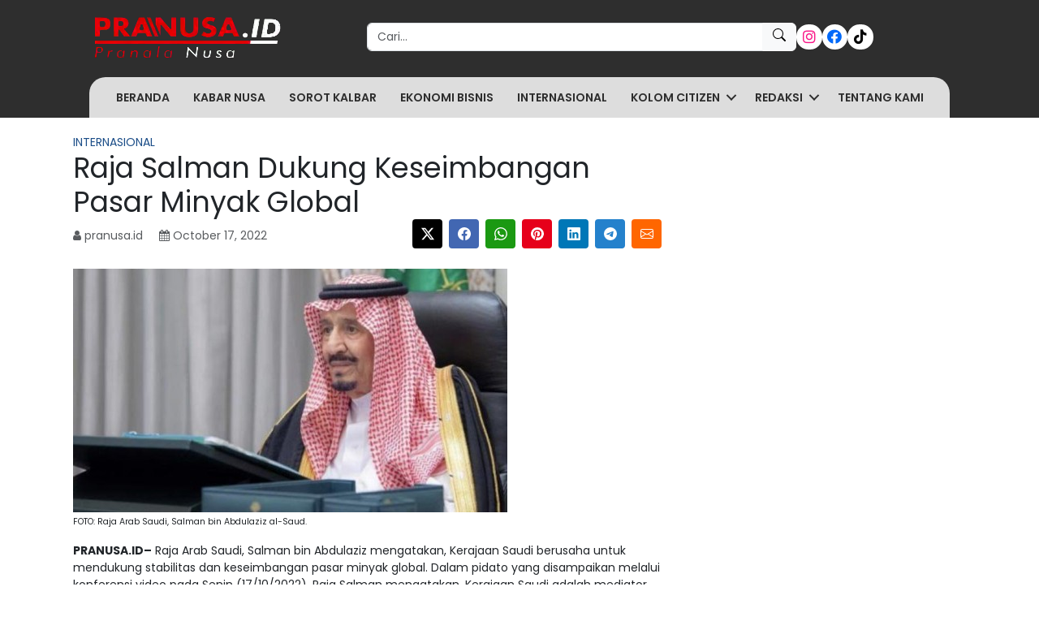

--- FILE ---
content_type: text/html; charset=utf-8
request_url: https://www.google.com/recaptcha/api2/aframe
body_size: 268
content:
<!DOCTYPE HTML><html><head><meta http-equiv="content-type" content="text/html; charset=UTF-8"></head><body><script nonce="pkqAySZ6-48Vzd01sG7uLw">/** Anti-fraud and anti-abuse applications only. See google.com/recaptcha */ try{var clients={'sodar':'https://pagead2.googlesyndication.com/pagead/sodar?'};window.addEventListener("message",function(a){try{if(a.source===window.parent){var b=JSON.parse(a.data);var c=clients[b['id']];if(c){var d=document.createElement('img');d.src=c+b['params']+'&rc='+(localStorage.getItem("rc::a")?sessionStorage.getItem("rc::b"):"");window.document.body.appendChild(d);sessionStorage.setItem("rc::e",parseInt(sessionStorage.getItem("rc::e")||0)+1);localStorage.setItem("rc::h",'1768960604384');}}}catch(b){}});window.parent.postMessage("_grecaptcha_ready", "*");}catch(b){}</script></body></html>

--- FILE ---
content_type: application/javascript; charset=koi8-r
request_url: https://www.pranusa.id/wp-content/themes/velocity/js/theme.min.js?ver=2.5.4
body_size: 24529
content:
!function(t,e){'object'==typeof exports&&'undefined'!=typeof module?e(exports):'function'==typeof define&&define.amd?define(['exports'],e):e((t='undefined'!=typeof globalThis?globalThis:t||self).justg={})}(this,(function(t){'use strict';const e=new Map;var i={set(t,i,n){e.has(t)||e.set(t,new Map);const s=e.get(t);(s.has(i)||0===s.size)&&s.set(i,n)},get:(t,i)=>e.has(t)&&e.get(t).get(i)||null,remove(t,i){if(!e.has(t))return;const n=e.get(t);n.delete(i),0===n.size&&e.delete(t)}};const n='transitionend',s=t=>(t&&window.CSS&&window.CSS.escape&&(t=t.replace(/#([^\s"#']+)/g,((t,e)=>`#${CSS.escape(e)}`))),t),o=t=>{t.dispatchEvent(new Event(n))},r=t=>!(!t||'object'!=typeof t)&&(void 0!==t.jquery&&(t=t[0]),void 0!==t.nodeType),a=t=>r(t)?t.jquery?t[0]:t:'string'==typeof t&&t.length>0?document.querySelector(s(t)):null,l=t=>{if(!r(t)||0===t.getClientRects().length)return!1;const e='visible'===getComputedStyle(t).getPropertyValue('visibility'),i=t.closest('details:not([open])');if(!i)return e;if(i!==t){const e=t.closest('summary');if(e&&e.parentNode!==i)return!1;if(null===e)return!1}return e},c=t=>!t||t.nodeType!==Node.ELEMENT_NODE||(!!t.classList.contains('disabled')||(void 0!==t.disabled?t.disabled:t.hasAttribute('disabled')&&'false'!==t.getAttribute('disabled'))),h=t=>{if(!document.documentElement.attachShadow)return null;if('function'==typeof t.getRootNode){const e=t.getRootNode();return e instanceof ShadowRoot?e:null}return t instanceof ShadowRoot?t:t.parentNode?h(t.parentNode):null},u=()=>{},d=t=>{t.offsetHeight},f=()=>window.jQuery&&!document.body.hasAttribute('data-bs-no-jquery')?window.jQuery:null,p=[],g=()=>'rtl'===document.documentElement.dir,m=t=>{var e;e=()=>{const e=f();if(e){const i=t.NAME,n=e.fn[i];e.fn[i]=t.jQueryInterface,e.fn[i].Constructor=t,e.fn[i].noConflict=()=>(e.fn[i]=n,t.jQueryInterface)}},'loading'===document.readyState?(p.length||document.addEventListener('DOMContentLoaded',(()=>{for(const t of p)t()})),p.push(e)):e()},_=(t,e=[],i=t)=>'function'==typeof t?t(...e):i,b=(t,e,i=!0)=>{if(!i)return void _(t);const s=(t=>{if(!t)return 0;let{transitionDuration:e,transitionDelay:i}=window.getComputedStyle(t);const n=Number.parseFloat(e),s=Number.parseFloat(i);return n||s?(e=e.split(',')[0],i=i.split(',')[0],1e3*(Number.parseFloat(e)+Number.parseFloat(i))):0})(e)+5;let r=!1;const a=({target:i})=>{i===e&&(r=!0,e.removeEventListener(n,a),_(t))};e.addEventListener(n,a),setTimeout((()=>{r||o(e)}),s)},v=(t,e,i,n)=>{const s=t.length;let o=t.indexOf(e);return-1===o?!i&&n?t[s-1]:t[0]:(o+=i?1:-1,n&&(o=(o+s)%s),t[Math.max(0,Math.min(o,s-1))])},y=/[^.]*(?=\..*)\.|.*/,w=/\..*/,A=/::\d+$/,E={};let C=1;const T={mouseenter:'mouseover',mouseleave:'mouseout'},O=new Set(['click','dblclick','mouseup','mousedown','contextmenu','mousewheel','DOMMouseScroll','mouseover','mouseout','mousemove','selectstart','selectend','keydown','keypress','keyup','orientationchange','touchstart','touchmove','touchend','touchcancel','pointerdown','pointermove','pointerup','pointerleave','pointercancel','gesturestart','gesturechange','gestureend','focus','blur','change','reset','select','submit','focusin','focusout','load','unload','beforeunload','resize','move','DOMContentLoaded','readystatechange','error','abort','scroll']);function x(t,e){return e&&`${e}::${C++}`||t.uidEvent||C++}function k(t){const e=x(t);return t.uidEvent=e,E[e]=E[e]||{},E[e]}function L(t,e,i=null){return Object.values(t).find((t=>t.callable===e&&t.delegationSelector===i))}function S(t,e,i){const n='string'==typeof e,s=n?i:e||i;let o=N(t);return O.has(o)||(o=t),[n,s,o]}function D(t,e,i,n,s){if('string'!=typeof e||!t)return;let[o,r,a]=S(e,i,n);if(e in T){const t=t=>function(e){if(!e.relatedTarget||e.relatedTarget!==e.delegateTarget&&!e.delegateTarget.contains(e.relatedTarget))return t.call(this,e)};r=t(r)}const l=k(t),c=l[a]||(l[a]={}),h=L(c,r,o?i:null);if(h)return void(h.oneOff=h.oneOff&&s);const u=x(r,e.replace(y,'')),d=o?function(t,e,i){return function n(s){const o=t.querySelectorAll(e);for(let{target:r}=s;r&&r!==this;r=r.parentNode)for(const a of o)if(a===r)return j(s,{delegateTarget:r}),n.oneOff&&P.off(t,s.type,e,i),i.apply(r,[s])}}(t,i,r):function(t,e){return function i(n){return j(n,{delegateTarget:t}),i.oneOff&&P.off(t,n.type,e),e.apply(t,[n])}}(t,r);d.delegationSelector=o?i:null,d.callable=r,d.oneOff=s,d.uidEvent=u,c[u]=d,t.addEventListener(a,d,o)}function $(t,e,i,n,s){const o=L(e[i],n,s);o&&(t.removeEventListener(i,o,Boolean(s)),delete e[i][o.uidEvent])}function I(t,e,i,n){const s=e[i]||{};for(const[o,r]of Object.entries(s))o.includes(n)&&$(t,e,i,r.callable,r.delegationSelector)}function N(t){return t=t.replace(w,''),T[t]||t}const P={on(t,e,i,n){D(t,e,i,n,!1)},one(t,e,i,n){D(t,e,i,n,!0)},off(t,e,i,n){if('string'!=typeof e||!t)return;const[s,o,r]=S(e,i,n),a=r!==e,l=k(t),c=l[r]||{},h=e.startsWith('.');if(void 0===o){if(h)for(const i of Object.keys(l))I(t,l,i,e.slice(1));for(const[i,n]of Object.entries(c)){const s=i.replace(A,'');a&&!e.includes(s)||$(t,l,r,n.callable,n.delegationSelector)}}else{if(!Object.keys(c).length)return;$(t,l,r,o,s?i:null)}},trigger(t,e,i){if('string'!=typeof e||!t)return null;const n=f();let s=null,o=!0,r=!0,a=!1;e!==N(e)&&n&&(s=n.Event(e,i),n(t).trigger(s),o=!s.isPropagationStopped(),r=!s.isImmediatePropagationStopped(),a=s.isDefaultPrevented());const l=j(new Event(e,{bubbles:o,cancelable:!0}),i);return a&&l.preventDefault(),r&&t.dispatchEvent(l),l.defaultPrevented&&s&&s.preventDefault(),l}};function j(t,e={}){for(const[i,n]of Object.entries(e))try{t[i]=n}catch{Object.defineProperty(t,i,{configurable:!0,get:()=>n})}return t}function M(t){if('true'===t)return!0;if('false'===t)return!1;if(t===Number(t).toString())return Number(t);if(''===t||'null'===t)return null;if('string'!=typeof t)return t;try{return JSON.parse(decodeURIComponent(t))}catch{return t}}function F(t){return t.replace(/[A-Z]/g,(t=>`-${t.toLowerCase()}`))}const H={setDataAttribute(t,e,i){t.setAttribute(`data-bs-${F(e)}`,i)},removeDataAttribute(t,e){t.removeAttribute(`data-bs-${F(e)}`)},getDataAttributes(t){if(!t)return{};const e={},i=Object.keys(t.dataset).filter((t=>t.startsWith('bs')&&!t.startsWith('bsConfig')));for(const n of i){let i=n.replace(/^bs/,'');i=i.charAt(0).toLowerCase()+i.slice(1,i.length),e[i]=M(t.dataset[n])}return e},getDataAttribute:(t,e)=>M(t.getAttribute(`data-bs-${F(e)}`))};class W{static get Default(){return{}}static get DefaultType(){return{}}static get NAME(){throw new Error('You have to implement the static method "NAME", for each component!')}_getConfig(t){return t=this._mergeConfigObj(t),t=this._configAfterMerge(t),this._typeCheckConfig(t),t}_configAfterMerge(t){return t}_mergeConfigObj(t,e){const i=r(e)?H.getDataAttribute(e,'config'):{};return{...this.constructor.Default,...'object'==typeof i?i:{},...r(e)?H.getDataAttributes(e):{},...'object'==typeof t?t:{}}}_typeCheckConfig(t,e=this.constructor.DefaultType){for(const[n,s]of Object.entries(e)){const e=t[n],o=r(e)?'element':null==(i=e)?`${i}`:Object.prototype.toString.call(i).match(/\s([a-z]+)/i)[1].toLowerCase();if(!new RegExp(s).test(o))throw new TypeError(`${this.constructor.NAME.toUpperCase()}: Option "${n}" provided type "${o}" but expected type "${s}".`)}var i}}class B extends W{constructor(t,e){super(),(t=a(t))&&(this._element=t,this._config=this._getConfig(e),i.set(this._element,this.constructor.DATA_KEY,this))}dispose(){i.remove(this._element,this.constructor.DATA_KEY),P.off(this._element,this.constructor.EVENT_KEY);for(const t of Object.getOwnPropertyNames(this))this[t]=null}_queueCallback(t,e,i=!0){b(t,e,i)}_getConfig(t){return t=this._mergeConfigObj(t,this._element),t=this._configAfterMerge(t),this._typeCheckConfig(t),t}static getInstance(t){return i.get(a(t),this.DATA_KEY)}static getOrCreateInstance(t,e={}){return this.getInstance(t)||new this(t,'object'==typeof e?e:null)}static get VERSION(){return"5.3.3"}static get DATA_KEY(){return`bs.${this.NAME}`}static get EVENT_KEY(){return`.${this.DATA_KEY}`}static eventName(t){return`${t}${this.EVENT_KEY}`}}const z=t=>{let e=t.getAttribute('data-bs-target');if(!e||'#'===e){let i=t.getAttribute('href');if(!i||!i.includes('#')&&!i.startsWith('.'))return null;i.includes('#')&&!i.startsWith('#')&&(i=`#${i.split('#')[1]}`),e=i&&'#'!==i?i.trim():null}return e?e.split(',').map((t=>s(t))).join(','):null},R={find:(t,e=document.documentElement)=>[].concat(...Element.prototype.querySelectorAll.call(e,t)),findOne:(t,e=document.documentElement)=>Element.prototype.querySelector.call(e,t),children:(t,e)=>[].concat(...t.children).filter((t=>t.matches(e))),parents(t,e){const i=[];let n=t.parentNode.closest(e);for(;n;)i.push(n),n=n.parentNode.closest(e);return i},prev(t,e){let i=t.previousElementSibling;for(;i;){if(i.matches(e))return[i];i=i.previousElementSibling}return[]},next(t,e){let i=t.nextElementSibling;for(;i;){if(i.matches(e))return[i];i=i.nextElementSibling}return[]},focusableChildren(t){const e=['a','button','input','textarea','select','details','[tabindex]','[contenteditable="true"]'].map((t=>`${t}:not([tabindex^="-"])`)).join(',');return this.find(e,t).filter((t=>!c(t)&&l(t)))},getSelectorFromElement(t){const e=z(t);return e&&R.findOne(e)?e:null},getElementFromSelector(t){const e=z(t);return e?R.findOne(e):null},getMultipleElementsFromSelector(t){const e=z(t);return e?R.find(e):[]}},q=(t,e="hide")=>{const i=`click.dismiss${t.EVENT_KEY}`,n=t.NAME;P.on(document,i,`[data-bs-dismiss="${n}"]`,(function(i){if(['A','AREA'].includes(this.tagName)&&i.preventDefault(),c(this))return;const s=R.getElementFromSelector(this)||this.closest(`.${n}`);t.getOrCreateInstance(s)[e]()}))},V=".bs.alert",K=`close${V}`,Q=`closed${V}`;class X extends B{static get NAME(){return"alert"}close(){if(P.trigger(this._element,K).defaultPrevented)return;this._element.classList.remove("show");const t=this._element.classList.contains("fade");this._queueCallback((()=>this._destroyElement()),this._element,t)}_destroyElement(){this._element.remove(),P.trigger(this._element,Q),this.dispose()}static jQueryInterface(t){return this.each((function(){const e=X.getOrCreateInstance(this);if('string'==typeof t){if(void 0===e[t]||t.startsWith('_')||'constructor'===t)throw new TypeError(`No method named "${t}"`);e[t](this)}}))}}q(X,'close'),m(X);const Y='[data-bs-toggle="button"]';class U extends B{static get NAME(){return"button"}toggle(){this._element.setAttribute('aria-pressed',this._element.classList.toggle("active"))}static jQueryInterface(t){return this.each((function(){const e=U.getOrCreateInstance(this);'toggle'===t&&e[t]()}))}}P.on(document,"click.bs.button.data-api",Y,(t=>{t.preventDefault();const e=t.target.closest(Y);U.getOrCreateInstance(e).toggle()})),m(U);const G='.bs.swipe',J=`touchstart${G}`,Z=`touchmove${G}`,tt=`touchend${G}`,et=`pointerdown${G}`,it=`pointerup${G}`,nt={endCallback:null,leftCallback:null,rightCallback:null},st={endCallback:'(function|null)',leftCallback:'(function|null)',rightCallback:'(function|null)'};class ot extends W{constructor(t,e){super(),this._element=t,t&&ot.isSupported()&&(this._config=this._getConfig(e),this._deltaX=0,this._supportPointerEvents=Boolean(window.PointerEvent),this._initEvents())}static get Default(){return nt}static get DefaultType(){return st}static get NAME(){return"swipe"}dispose(){P.off(this._element,G)}_start(t){this._supportPointerEvents?this._eventIsPointerPenTouch(t)&&(this._deltaX=t.clientX):this._deltaX=t.touches[0].clientX}_end(t){this._eventIsPointerPenTouch(t)&&(this._deltaX=t.clientX-this._deltaX),this._handleSwipe(),_(this._config.endCallback)}_move(t){this._deltaX=t.touches&&t.touches.length>1?0:t.touches[0].clientX-this._deltaX}_handleSwipe(){const t=Math.abs(this._deltaX);if(t<=40)return;const e=t/this._deltaX;this._deltaX=0,e&&_(e>0?this._config.rightCallback:this._config.leftCallback)}_initEvents(){this._supportPointerEvents?(P.on(this._element,et,(t=>this._start(t))),P.on(this._element,it,(t=>this._end(t))),this._element.classList.add("pointer-event")):(P.on(this._element,J,(t=>this._start(t))),P.on(this._element,Z,(t=>this._move(t))),P.on(this._element,tt,(t=>this._end(t))))}_eventIsPointerPenTouch(t){return this._supportPointerEvents&&("pen"===t.pointerType||"touch"===t.pointerType)}static isSupported(){return'ontouchstart'in document.documentElement||navigator.maxTouchPoints>0}}const rt=".bs.carousel",at='.data-api',lt='ArrowLeft',ct='ArrowRight',ht='next',ut='prev',dt='left',ft='right',pt=`slide${rt}`,gt=`slid${rt}`,mt=`keydown${rt}`,_t=`mouseenter${rt}`,bt=`mouseleave${rt}`,vt=`dragstart${rt}`,yt=`load${rt}${at}`,wt=`click${rt}${at}`,At='carousel',Et='active',Ct='.active',Tt='.carousel-item',Ot=Ct+Tt,xt={[lt]:ft,[ct]:dt},kt={interval:5e3,keyboard:!0,pause:'hover',ride:!1,touch:!0,wrap:!0},Lt={interval:'(number|boolean)',keyboard:'boolean',pause:'(string|boolean)',ride:'(boolean|string)',touch:'boolean',wrap:'boolean'};class St extends B{constructor(t,e){super(t,e),this._interval=null,this._activeElement=null,this._isSliding=!1,this.touchTimeout=null,this._swipeHelper=null,this._indicatorsElement=R.findOne(".carousel-indicators",this._element),this._addEventListeners(),this._config.ride===At&&this.cycle()}static get Default(){return kt}static get DefaultType(){return Lt}static get NAME(){return"carousel"}next(){this._slide(ht)}nextWhenVisible(){!document.hidden&&l(this._element)&&this.next()}prev(){this._slide(ut)}pause(){this._isSliding&&o(this._element),this._clearInterval()}cycle(){this._clearInterval(),this._updateInterval(),this._interval=setInterval((()=>this.nextWhenVisible()),this._config.interval)}_maybeEnableCycle(){this._config.ride&&(this._isSliding?P.one(this._element,gt,(()=>this.cycle())):this.cycle())}to(t){const e=this._getItems();if(t>e.length-1||t<0)return;if(this._isSliding)return void P.one(this._element,gt,(()=>this.to(t)));const i=this._getItemIndex(this._getActive());if(i===t)return;const n=t>i?ht:ut;this._slide(n,e[t])}dispose(){this._swipeHelper&&this._swipeHelper.dispose(),super.dispose()}_configAfterMerge(t){return t.defaultInterval=t.interval,t}_addEventListeners(){this._config.keyboard&&P.on(this._element,mt,(t=>this._keydown(t))),'hover'===this._config.pause&&(P.on(this._element,_t,(()=>this.pause())),P.on(this._element,bt,(()=>this._maybeEnableCycle()))),this._config.touch&&ot.isSupported()&&this._addTouchEventListeners()}_addTouchEventListeners(){for(const t of R.find(".carousel-item img",this._element))P.on(t,vt,(t=>t.preventDefault()));const t={leftCallback:()=>this._slide(this._directionToOrder(dt)),rightCallback:()=>this._slide(this._directionToOrder(ft)),endCallback:()=>{'hover'===this._config.pause&&(this.pause(),this.touchTimeout&&clearTimeout(this.touchTimeout),this.touchTimeout=setTimeout((()=>this._maybeEnableCycle()),500+this._config.interval))}};this._swipeHelper=new ot(this._element,t)}_keydown(t){if(/input|textarea/i.test(t.target.tagName))return;const e=xt[t.key];e&&(t.preventDefault(),this._slide(this._directionToOrder(e)))}_getItemIndex(t){return this._getItems().indexOf(t)}_setActiveIndicatorElement(t){if(!this._indicatorsElement)return;const e=R.findOne(Ct,this._indicatorsElement);e.classList.remove(Et),e.removeAttribute('aria-current');const i=R.findOne(`[data-bs-slide-to="${t}"]`,this._indicatorsElement);i&&(i.classList.add(Et),i.setAttribute('aria-current','true'))}_updateInterval(){const t=this._activeElement||this._getActive();if(!t)return;const e=Number.parseInt(t.getAttribute('data-bs-interval'),10);this._config.interval=e||this._config.defaultInterval}_slide(t,e=null){if(this._isSliding)return;const i=this._getActive(),n=t===ht,s=e||v(this._getItems(),i,n,this._config.wrap);if(s===i)return;const o=this._getItemIndex(s),r=e=>P.trigger(this._element,e,{relatedTarget:s,direction:this._orderToDirection(t),from:this._getItemIndex(i),to:o});if(r(pt).defaultPrevented)return;if(!i||!s)return;const a=Boolean(this._interval);this.pause(),this._isSliding=!0,this._setActiveIndicatorElement(o),this._activeElement=s;const l=n?"carousel-item-start":"carousel-item-end",c=n?"carousel-item-next":"carousel-item-prev";s.classList.add(c),d(s),i.classList.add(l),s.classList.add(l);this._queueCallback((()=>{s.classList.remove(l,c),s.classList.add(Et),i.classList.remove(Et,c,l),this._isSliding=!1,r(gt)}),i,this._isAnimated()),a&&this.cycle()}_isAnimated(){return this._element.classList.contains("slide")}_getActive(){return R.findOne(Ot,this._element)}_getItems(){return R.find(Tt,this._element)}_clearInterval(){this._interval&&(clearInterval(this._interval),this._interval=null)}_directionToOrder(t){return g()?t===dt?ut:ht:t===dt?ht:ut}_orderToDirection(t){return g()?t===ut?dt:ft:t===ut?ft:dt}static jQueryInterface(t){return this.each((function(){const e=St.getOrCreateInstance(this,t);if('number'!=typeof t){if('string'==typeof t){if(void 0===e[t]||t.startsWith('_')||'constructor'===t)throw new TypeError(`No method named "${t}"`);e[t]()}}else e.to(t)}))}}P.on(document,wt,'[data-bs-slide], [data-bs-slide-to]',(function(t){const e=R.getElementFromSelector(this);if(!e||!e.classList.contains(At))return;t.preventDefault();const i=St.getOrCreateInstance(e),n=this.getAttribute('data-bs-slide-to');return n?(i.to(n),void i._maybeEnableCycle()):'next'===H.getDataAttribute(this,'slide')?(i.next(),void i._maybeEnableCycle()):(i.prev(),void i._maybeEnableCycle())})),P.on(window,yt,(()=>{const t=R.find("[data-bs-ride=\"carousel\"]");for(const e of t)St.getOrCreateInstance(e)})),m(St);const Dt=".bs.collapse",$t=`show${Dt}`,It=`shown${Dt}`,Nt=`hide${Dt}`,Pt=`hidden${Dt}`,jt=`click${Dt}.data-api`,Mt='show',Ft='collapse',Ht='collapsing',Wt=`:scope .${Ft} .${Ft}`,Bt='[data-bs-toggle="collapse"]',zt={parent:null,toggle:!0},Rt={parent:'(null|element)',toggle:'boolean'};class qt extends B{constructor(t,e){super(t,e),this._isTransitioning=!1,this._triggerArray=[];const i=R.find(Bt);for(const t of i){const e=R.getSelectorFromElement(t),i=R.find(e).filter((t=>t===this._element));null!==e&&i.length&&this._triggerArray.push(t)}this._initializeChildren(),this._config.parent||this._addAriaAndCollapsedClass(this._triggerArray,this._isShown()),this._config.toggle&&this.toggle()}static get Default(){return zt}static get DefaultType(){return Rt}static get NAME(){return"collapse"}toggle(){this._isShown()?this.hide():this.show()}show(){if(this._isTransitioning||this._isShown())return;let t=[];if(this._config.parent&&(t=this._getFirstLevelChildren(".collapse.show, .collapse.collapsing").filter((t=>t!==this._element)).map((t=>qt.getOrCreateInstance(t,{toggle:!1})))),t.length&&t[0]._isTransitioning)return;if(P.trigger(this._element,$t).defaultPrevented)return;for(const e of t)e.hide();const e=this._getDimension();this._element.classList.remove(Ft),this._element.classList.add(Ht),this._element.style[e]=0,this._addAriaAndCollapsedClass(this._triggerArray,!0),this._isTransitioning=!0;const i=`scroll${e[0].toUpperCase()+e.slice(1)}`;this._queueCallback((()=>{this._isTransitioning=!1,this._element.classList.remove(Ht),this._element.classList.add(Ft,Mt),this._element.style[e]='',P.trigger(this._element,It)}),this._element,!0),this._element.style[e]=`${this._element[i]}px`}hide(){if(this._isTransitioning||!this._isShown())return;if(P.trigger(this._element,Nt).defaultPrevented)return;const t=this._getDimension();this._element.style[t]=`${this._element.getBoundingClientRect()[t]}px`,d(this._element),this._element.classList.add(Ht),this._element.classList.remove(Ft,Mt);for(const t of this._triggerArray){const e=R.getElementFromSelector(t);e&&!this._isShown(e)&&this._addAriaAndCollapsedClass([t],!1)}this._isTransitioning=!0;this._element.style[t]='',this._queueCallback((()=>{this._isTransitioning=!1,this._element.classList.remove(Ht),this._element.classList.add(Ft),P.trigger(this._element,Pt)}),this._element,!0)}_isShown(t=this._element){return t.classList.contains(Mt)}_configAfterMerge(t){return t.toggle=Boolean(t.toggle),t.parent=a(t.parent),t}_getDimension(){return this._element.classList.contains("collapse-horizontal")?"width":"height"}_initializeChildren(){if(!this._config.parent)return;const t=this._getFirstLevelChildren(Bt);for(const e of t){const t=R.getElementFromSelector(e);t&&this._addAriaAndCollapsedClass([e],this._isShown(t))}}_getFirstLevelChildren(t){const e=R.find(Wt,this._config.parent);return R.find(t,this._config.parent).filter((t=>!e.includes(t)))}_addAriaAndCollapsedClass(t,e){if(t.length)for(const i of t)i.classList.toggle("collapsed",!e),i.setAttribute('aria-expanded',e)}static jQueryInterface(t){const e={};return'string'==typeof t&&/show|hide/.test(t)&&(e.toggle=!1),this.each((function(){const i=qt.getOrCreateInstance(this,e);if('string'==typeof t){if(void 0===i[t])throw new TypeError(`No method named "${t}"`);i[t]()}}))}}P.on(document,jt,Bt,(function(t){('A'===t.target.tagName||t.delegateTarget&&'A'===t.delegateTarget.tagName)&&t.preventDefault();for(const t of R.getMultipleElementsFromSelector(this))qt.getOrCreateInstance(t,{toggle:!1}).toggle()})),m(qt);var Vt='top',Kt='bottom',Qt='right',Xt='left',Yt='auto',Ut=[Vt,Kt,Qt,Xt],Gt='start',Jt='end',Zt='clippingParents',te='viewport',ee='popper',ie='reference',ne=Ut.reduce((function(t,e){return t.concat([e+"-"+Gt,e+"-"+Jt])}),[]),se=[].concat(Ut,[Yt]).reduce((function(t,e){return t.concat([e,e+"-"+Gt,e+"-"+Jt])}),[]),oe='beforeRead',re='read',ae='afterRead',le='beforeMain',ce='main',he='afterMain',ue='beforeWrite',de='write',fe='afterWrite',pe=[oe,re,ae,le,ce,he,ue,de,fe];function ge(t){return t?(t.nodeName||'').toLowerCase():null}function me(t){if(null==t)return window;if('[object Window]'!==t.toString()){var e=t.ownerDocument;return e&&e.defaultView||window}return t}function _e(t){return t instanceof me(t).Element||t instanceof Element}function be(t){return t instanceof me(t).HTMLElement||t instanceof HTMLElement}function ve(t){return'undefined'!=typeof ShadowRoot&&(t instanceof me(t).ShadowRoot||t instanceof ShadowRoot)}var ye={name:'applyStyles',enabled:!0,phase:'write',fn:function(t){var e=t.state;Object.keys(e.elements).forEach((function(t){var i=e.styles[t]||{},n=e.attributes[t]||{},s=e.elements[t];be(s)&&ge(s)&&(Object.assign(s.style,i),Object.keys(n).forEach((function(t){var e=n[t];!1===e?s.removeAttribute(t):s.setAttribute(t,!0===e?'':e)})))}))},effect:function(t){var e=t.state,i={popper:{position:e.options.strategy,left:'0',top:'0',margin:'0'},arrow:{position:'absolute'},reference:{}};return Object.assign(e.elements.popper.style,i.popper),e.styles=i,e.elements.arrow&&Object.assign(e.elements.arrow.style,i.arrow),function(){Object.keys(e.elements).forEach((function(t){var n=e.elements[t],s=e.attributes[t]||{},o=Object.keys(e.styles.hasOwnProperty(t)?e.styles[t]:i[t]).reduce((function(t,e){return t[e]='',t}),{});be(n)&&ge(n)&&(Object.assign(n.style,o),Object.keys(s).forEach((function(t){n.removeAttribute(t)})))}))}},requires:['computeStyles']};function we(t){return t.split('-')[0]}var Ae=Math.max,Ee=Math.min,Ce=Math.round;function Te(){var t=navigator.userAgentData;return null!=t&&t.brands&&Array.isArray(t.brands)?t.brands.map((function(t){return t.brand+"/"+t.version})).join(' '):navigator.userAgent}function Oe(){return!/^((?!chrome|android).)*safari/i.test(Te())}function xe(t,e,i){void 0===e&&(e=!1),void 0===i&&(i=!1);var n=t.getBoundingClientRect(),s=1,o=1;e&&be(t)&&(s=t.offsetWidth>0&&Ce(n.width)/t.offsetWidth||1,o=t.offsetHeight>0&&Ce(n.height)/t.offsetHeight||1);var r=(_e(t)?me(t):window).visualViewport,a=!Oe()&&i,l=(n.left+(a&&r?r.offsetLeft:0))/s,c=(n.top+(a&&r?r.offsetTop:0))/o,h=n.width/s,u=n.height/o;return{width:h,height:u,top:c,right:l+h,bottom:c+u,left:l,x:l,y:c}}function ke(t){var e=xe(t),i=t.offsetWidth,n=t.offsetHeight;return Math.abs(e.width-i)<=1&&(i=e.width),Math.abs(e.height-n)<=1&&(n=e.height),{x:t.offsetLeft,y:t.offsetTop,width:i,height:n}}function Le(t,e){var i=e.getRootNode&&e.getRootNode();if(t.contains(e))return!0;if(i&&ve(i)){var n=e;do{if(n&&t.isSameNode(n))return!0;n=n.parentNode||n.host}while(n)}return!1}function Se(t){return me(t).getComputedStyle(t)}function De(t){return['table','td','th'].indexOf(ge(t))>=0}function $e(t){return((_e(t)?t.ownerDocument:t.document)||window.document).documentElement}function Ie(t){return'html'===ge(t)?t:t.assignedSlot||t.parentNode||(ve(t)?t.host:null)||$e(t)}function Ne(t){return be(t)&&'fixed'!==Se(t).position?t.offsetParent:null}function Pe(t){for(var e=me(t),i=Ne(t);i&&De(i)&&'static'===Se(i).position;)i=Ne(i);return i&&('html'===ge(i)||'body'===ge(i)&&'static'===Se(i).position)?e:i||function(t){var e=/firefox/i.test(Te());if(/Trident/i.test(Te())&&be(t)&&'fixed'===Se(t).position)return null;var i=Ie(t);for(ve(i)&&(i=i.host);be(i)&&['html','body'].indexOf(ge(i))<0;){var n=Se(i);if('none'!==n.transform||'none'!==n.perspective||'paint'===n.contain||-1!==['transform','perspective'].indexOf(n.willChange)||e&&'filter'===n.willChange||e&&n.filter&&'none'!==n.filter)return i;i=i.parentNode}return null}(t)||e}function je(t){return['top','bottom'].indexOf(t)>=0?'x':'y'}function Me(t,e,i){return Ae(t,Ee(e,i))}function Fe(t){return Object.assign({},{top:0,right:0,bottom:0,left:0},t)}function He(t,e){return e.reduce((function(e,i){return e[i]=t,e}),{})}var We={name:'arrow',enabled:!0,phase:'main',fn:function(t){var e,i=t.state,n=t.name,s=t.options,o=i.elements.arrow,r=i.modifiersData.popperOffsets,a=we(i.placement),l=je(a),c=[Xt,Qt].indexOf(a)>=0?'height':'width';if(o&&r){var h=function(t,e){return Fe('number'!=typeof(t='function'==typeof t?t(Object.assign({},e.rects,{placement:e.placement})):t)?t:He(t,Ut))}(s.padding,i),u=ke(o),d='y'===l?Vt:Xt,f='y'===l?Kt:Qt,p=i.rects.reference[c]+i.rects.reference[l]-r[l]-i.rects.popper[c],g=r[l]-i.rects.reference[l],m=Pe(o),_=m?'y'===l?m.clientHeight||0:m.clientWidth||0:0,b=p/2-g/2,v=h[d],y=_-u[c]-h[f],w=_/2-u[c]/2+b,A=Me(v,w,y),E=l;i.modifiersData[n]=((e={})[E]=A,e.centerOffset=A-w,e)}},effect:function(t){var e=t.state,i=t.options.element,n=void 0===i?'[data-popper-arrow]':i;null!=n&&('string'!=typeof n||(n=e.elements.popper.querySelector(n)))&&Le(e.elements.popper,n)&&(e.elements.arrow=n)},requires:['popperOffsets'],requiresIfExists:['preventOverflow']};function Be(t){return t.split('-')[1]}var ze={top:'auto',right:'auto',bottom:'auto',left:'auto'};function Re(t){var e,i=t.popper,n=t.popperRect,s=t.placement,o=t.variation,r=t.offsets,a=t.position,l=t.gpuAcceleration,c=t.adaptive,h=t.roundOffsets,u=t.isFixed,d=r.x,f=void 0===d?0:d,p=r.y,g=void 0===p?0:p,m='function'==typeof h?h({x:f,y:g}):{x:f,y:g};f=m.x,g=m.y;var _=r.hasOwnProperty('x'),b=r.hasOwnProperty('y'),v=Xt,y=Vt,w=window;if(c){var A=Pe(i),E='clientHeight',C='clientWidth';if(A===me(i)&&'static'!==Se(A=$e(i)).position&&'absolute'===a&&(E='scrollHeight',C='scrollWidth'),s===Vt||(s===Xt||s===Qt)&&o===Jt)y=Kt,g-=(u&&A===w&&w.visualViewport?w.visualViewport.height:A[E])-n.height,g*=l?1:-1;if(s===Xt||(s===Vt||s===Kt)&&o===Jt)v=Qt,f-=(u&&A===w&&w.visualViewport?w.visualViewport.width:A[C])-n.width,f*=l?1:-1}var T,O=Object.assign({position:a},c&&ze),x=!0===h?function(t,e){var i=t.x,n=t.y,s=e.devicePixelRatio||1;return{x:Ce(i*s)/s||0,y:Ce(n*s)/s||0}}({x:f,y:g},me(i)):{x:f,y:g};return f=x.x,g=x.y,l?Object.assign({},O,((T={})[y]=b?'0':'',T[v]=_?'0':'',T.transform=(w.devicePixelRatio||1)<=1?"translate("+f+"px, "+g+"px)":"translate3d("+f+"px, "+g+"px, 0)",T)):Object.assign({},O,((e={})[y]=b?g+"px":'',e[v]=_?f+"px":'',e.transform='',e))}var qe={name:'computeStyles',enabled:!0,phase:'beforeWrite',fn:function(t){var e=t.state,i=t.options,n=i.gpuAcceleration,s=void 0===n||n,o=i.adaptive,r=void 0===o||o,a=i.roundOffsets,l=void 0===a||a,c={placement:we(e.placement),variation:Be(e.placement),popper:e.elements.popper,popperRect:e.rects.popper,gpuAcceleration:s,isFixed:'fixed'===e.options.strategy};null!=e.modifiersData.popperOffsets&&(e.styles.popper=Object.assign({},e.styles.popper,Re(Object.assign({},c,{offsets:e.modifiersData.popperOffsets,position:e.options.strategy,adaptive:r,roundOffsets:l})))),null!=e.modifiersData.arrow&&(e.styles.arrow=Object.assign({},e.styles.arrow,Re(Object.assign({},c,{offsets:e.modifiersData.arrow,position:'absolute',adaptive:!1,roundOffsets:l})))),e.attributes.popper=Object.assign({},e.attributes.popper,{'data-popper-placement':e.placement})},data:{}},Ve={passive:!0};var Ke={name:'eventListeners',enabled:!0,phase:'write',fn:function(){},effect:function(t){var e=t.state,i=t.instance,n=t.options,s=n.scroll,o=void 0===s||s,r=n.resize,a=void 0===r||r,l=me(e.elements.popper),c=[].concat(e.scrollParents.reference,e.scrollParents.popper);return o&&c.forEach((function(t){t.addEventListener('scroll',i.update,Ve)})),a&&l.addEventListener('resize',i.update,Ve),function(){o&&c.forEach((function(t){t.removeEventListener('scroll',i.update,Ve)})),a&&l.removeEventListener('resize',i.update,Ve)}},data:{}},Qe={left:'right',right:'left',bottom:'top',top:'bottom'};function Xe(t){return t.replace(/left|right|bottom|top/g,(function(t){return Qe[t]}))}var Ye={start:'end',end:'start'};function Ue(t){return t.replace(/start|end/g,(function(t){return Ye[t]}))}function Ge(t){var e=me(t);return{scrollLeft:e.pageXOffset,scrollTop:e.pageYOffset}}function Je(t){return xe($e(t)).left+Ge(t).scrollLeft}function Ze(t){var e=Se(t),i=e.overflow,n=e.overflowX,s=e.overflowY;return/auto|scroll|overlay|hidden/.test(i+s+n)}function ti(t){return['html','body','#document'].indexOf(ge(t))>=0?t.ownerDocument.body:be(t)&&Ze(t)?t:ti(Ie(t))}function ei(t,e){var i;void 0===e&&(e=[]);var n=ti(t),s=n===(null==(i=t.ownerDocument)?void 0:i.body),o=me(n),r=s?[o].concat(o.visualViewport||[],Ze(n)?n:[]):n,a=e.concat(r);return s?a:a.concat(ei(Ie(r)))}function ii(t){return Object.assign({},t,{left:t.x,top:t.y,right:t.x+t.width,bottom:t.y+t.height})}function ni(t,e,i){return e===te?ii(function(t,e){var i=me(t),n=$e(t),s=i.visualViewport,o=n.clientWidth,r=n.clientHeight,a=0,l=0;if(s){o=s.width,r=s.height;var c=Oe();(c||!c&&'fixed'===e)&&(a=s.offsetLeft,l=s.offsetTop)}return{width:o,height:r,x:a+Je(t),y:l}}(t,i)):_e(e)?function(t,e){var i=xe(t,!1,'fixed'===e);return i.top=i.top+t.clientTop,i.left=i.left+t.clientLeft,i.bottom=i.top+t.clientHeight,i.right=i.left+t.clientWidth,i.width=t.clientWidth,i.height=t.clientHeight,i.x=i.left,i.y=i.top,i}(e,i):ii(function(t){var e,i=$e(t),n=Ge(t),s=null==(e=t.ownerDocument)?void 0:e.body,o=Ae(i.scrollWidth,i.clientWidth,s?s.scrollWidth:0,s?s.clientWidth:0),r=Ae(i.scrollHeight,i.clientHeight,s?s.scrollHeight:0,s?s.clientHeight:0),a=-n.scrollLeft+Je(t),l=-n.scrollTop;return'rtl'===Se(s||i).direction&&(a+=Ae(i.clientWidth,s?s.clientWidth:0)-o),{width:o,height:r,x:a,y:l}}($e(t)))}function si(t,e,i,n){var s='clippingParents'===e?function(t){var e=ei(Ie(t)),i=['absolute','fixed'].indexOf(Se(t).position)>=0&&be(t)?Pe(t):t;return _e(i)?e.filter((function(t){return _e(t)&&Le(t,i)&&'body'!==ge(t)})):[]}(t):[].concat(e),o=[].concat(s,[i]),r=o[0],a=o.reduce((function(e,i){var s=ni(t,i,n);return e.top=Ae(s.top,e.top),e.right=Ee(s.right,e.right),e.bottom=Ee(s.bottom,e.bottom),e.left=Ae(s.left,e.left),e}),ni(t,r,n));return a.width=a.right-a.left,a.height=a.bottom-a.top,a.x=a.left,a.y=a.top,a}function oi(t){var e,i=t.reference,n=t.element,s=t.placement,o=s?we(s):null,r=s?Be(s):null,a=i.x+i.width/2-n.width/2,l=i.y+i.height/2-n.height/2;switch(o){case Vt:e={x:a,y:i.y-n.height};break;case Kt:e={x:a,y:i.y+i.height};break;case Qt:e={x:i.x+i.width,y:l};break;case Xt:e={x:i.x-n.width,y:l};break;default:e={x:i.x,y:i.y}}var c=o?je(o):null;if(null!=c){var h='y'===c?'height':'width';switch(r){case Gt:e[c]=e[c]-(i[h]/2-n[h]/2);break;case Jt:e[c]=e[c]+(i[h]/2-n[h]/2)}}return e}function ri(t,e){void 0===e&&(e={});var i=e,n=i.placement,s=void 0===n?t.placement:n,o=i.strategy,r=void 0===o?t.strategy:o,a=i.boundary,l=void 0===a?Zt:a,c=i.rootBoundary,h=void 0===c?te:c,u=i.elementContext,d=void 0===u?ee:u,f=i.altBoundary,p=void 0!==f&&f,g=i.padding,m=void 0===g?0:g,_=Fe('number'!=typeof m?m:He(m,Ut)),b=d===ee?ie:ee,v=t.rects.popper,y=t.elements[p?b:d],w=si(_e(y)?y:y.contextElement||$e(t.elements.popper),l,h,r),A=xe(t.elements.reference),E=oi({reference:A,element:v,strategy:'absolute',placement:s}),C=ii(Object.assign({},v,E)),T=d===ee?C:A,O={top:w.top-T.top+_.top,bottom:T.bottom-w.bottom+_.bottom,left:w.left-T.left+_.left,right:T.right-w.right+_.right},x=t.modifiersData.offset;if(d===ee&&x){var k=x[s];Object.keys(O).forEach((function(t){var e=[Qt,Kt].indexOf(t)>=0?1:-1,i=[Vt,Kt].indexOf(t)>=0?'y':'x';O[t]+=k[i]*e}))}return O}function ai(t,e){void 0===e&&(e={});var i=e,n=i.placement,s=i.boundary,o=i.rootBoundary,r=i.padding,a=i.flipVariations,l=i.allowedAutoPlacements,c=void 0===l?se:l,h=Be(n),u=h?a?ne:ne.filter((function(t){return Be(t)===h})):Ut,d=u.filter((function(t){return c.indexOf(t)>=0}));0===d.length&&(d=u);var f=d.reduce((function(e,i){return e[i]=ri(t,{placement:i,boundary:s,rootBoundary:o,padding:r})[we(i)],e}),{});return Object.keys(f).sort((function(t,e){return f[t]-f[e]}))}var li={name:'flip',enabled:!0,phase:'main',fn:function(t){var e=t.state,i=t.options,n=t.name;if(!e.modifiersData[n]._skip){for(var s=i.mainAxis,o=void 0===s||s,r=i.altAxis,a=void 0===r||r,l=i.fallbackPlacements,c=i.padding,h=i.boundary,u=i.rootBoundary,d=i.altBoundary,f=i.flipVariations,p=void 0===f||f,g=i.allowedAutoPlacements,m=e.options.placement,_=we(m),b=l||(_===m||!p?[Xe(m)]:function(t){if(we(t)===Yt)return[];var e=Xe(t);return[Ue(t),e,Ue(e)]}(m)),v=[m].concat(b).reduce((function(t,i){return t.concat(we(i)===Yt?ai(e,{placement:i,boundary:h,rootBoundary:u,padding:c,flipVariations:p,allowedAutoPlacements:g}):i)}),[]),y=e.rects.reference,w=e.rects.popper,A=new Map,E=!0,C=v[0],T=0;T<v.length;T++){var O=v[T],x=we(O),k=Be(O)===Gt,L=[Vt,Kt].indexOf(x)>=0,S=L?'width':'height',D=ri(e,{placement:O,boundary:h,rootBoundary:u,altBoundary:d,padding:c}),$=L?k?Qt:Xt:k?Kt:Vt;y[S]>w[S]&&($=Xe($));var I=Xe($),N=[];if(o&&N.push(D[x]<=0),a&&N.push(D[$]<=0,D[I]<=0),N.every((function(t){return t}))){C=O,E=!1;break}A.set(O,N)}if(E)for(var P=function(t){var e=v.find((function(e){var i=A.get(e);if(i)return i.slice(0,t).every((function(t){return t}))}));if(e)return C=e,"break"},j=p?3:1;j>0;j--){if("break"===P(j))break}e.placement!==C&&(e.modifiersData[n]._skip=!0,e.placement=C,e.reset=!0)}},requiresIfExists:['offset'],data:{_skip:!1}};function ci(t,e,i){return void 0===i&&(i={x:0,y:0}),{top:t.top-e.height-i.y,right:t.right-e.width+i.x,bottom:t.bottom-e.height+i.y,left:t.left-e.width-i.x}}function hi(t){return[Vt,Qt,Kt,Xt].some((function(e){return t[e]>=0}))}var ui={name:'hide',enabled:!0,phase:'main',requiresIfExists:['preventOverflow'],fn:function(t){var e=t.state,i=t.name,n=e.rects.reference,s=e.rects.popper,o=e.modifiersData.preventOverflow,r=ri(e,{elementContext:'reference'}),a=ri(e,{altBoundary:!0}),l=ci(r,n),c=ci(a,s,o),h=hi(l),u=hi(c);e.modifiersData[i]={referenceClippingOffsets:l,popperEscapeOffsets:c,isReferenceHidden:h,hasPopperEscaped:u},e.attributes.popper=Object.assign({},e.attributes.popper,{'data-popper-reference-hidden':h,'data-popper-escaped':u})}};var di={name:'offset',enabled:!0,phase:'main',requires:['popperOffsets'],fn:function(t){var e=t.state,i=t.options,n=t.name,s=i.offset,o=void 0===s?[0,0]:s,r=se.reduce((function(t,i){return t[i]=function(t,e,i){var n=we(t),s=[Xt,Vt].indexOf(n)>=0?-1:1,o='function'==typeof i?i(Object.assign({},e,{placement:t})):i,r=o[0],a=o[1];return r=r||0,a=(a||0)*s,[Xt,Qt].indexOf(n)>=0?{x:a,y:r}:{x:r,y:a}}(i,e.rects,o),t}),{}),a=r[e.placement],l=a.x,c=a.y;null!=e.modifiersData.popperOffsets&&(e.modifiersData.popperOffsets.x+=l,e.modifiersData.popperOffsets.y+=c),e.modifiersData[n]=r}};var fi={name:'popperOffsets',enabled:!0,phase:'read',fn:function(t){var e=t.state,i=t.name;e.modifiersData[i]=oi({reference:e.rects.reference,element:e.rects.popper,strategy:'absolute',placement:e.placement})},data:{}};var pi={name:'preventOverflow',enabled:!0,phase:'main',fn:function(t){var e=t.state,i=t.options,n=t.name,s=i.mainAxis,o=void 0===s||s,r=i.altAxis,a=void 0!==r&&r,l=i.boundary,c=i.rootBoundary,h=i.altBoundary,u=i.padding,d=i.tether,f=void 0===d||d,p=i.tetherOffset,g=void 0===p?0:p,m=ri(e,{boundary:l,rootBoundary:c,padding:u,altBoundary:h}),_=we(e.placement),b=Be(e.placement),v=!b,y=je(_),w='x'===y?'y':'x',A=e.modifiersData.popperOffsets,E=e.rects.reference,C=e.rects.popper,T='function'==typeof g?g(Object.assign({},e.rects,{placement:e.placement})):g,O='number'==typeof T?{mainAxis:T,altAxis:T}:Object.assign({mainAxis:0,altAxis:0},T),x=e.modifiersData.offset?e.modifiersData.offset[e.placement]:null,k={x:0,y:0};if(A){if(o){var L,S='y'===y?Vt:Xt,D='y'===y?Kt:Qt,$='y'===y?'height':'width',I=A[y],N=I+m[S],P=I-m[D],j=f?-C[$]/2:0,M=b===Gt?E[$]:C[$],F=b===Gt?-C[$]:-E[$],H=e.elements.arrow,W=f&&H?ke(H):{width:0,height:0},B=e.modifiersData['arrow#persistent']?e.modifiersData['arrow#persistent'].padding:{top:0,right:0,bottom:0,left:0},z=B[S],R=B[D],q=Me(0,E[$],W[$]),V=v?E[$]/2-j-q-z-O.mainAxis:M-q-z-O.mainAxis,K=v?-E[$]/2+j+q+R+O.mainAxis:F+q+R+O.mainAxis,Q=e.elements.arrow&&Pe(e.elements.arrow),X=Q?'y'===y?Q.clientTop||0:Q.clientLeft||0:0,Y=null!=(L=null==x?void 0:x[y])?L:0,U=I+K-Y,G=Me(f?Ee(N,I+V-Y-X):N,I,f?Ae(P,U):P);A[y]=G,k[y]=G-I}if(a){var J,Z='x'===y?Vt:Xt,tt='x'===y?Kt:Qt,et=A[w],it='y'===w?'height':'width',nt=et+m[Z],st=et-m[tt],ot=-1!==[Vt,Xt].indexOf(_),rt=null!=(J=null==x?void 0:x[w])?J:0,at=ot?nt:et-E[it]-C[it]-rt+O.altAxis,lt=ot?et+E[it]+C[it]-rt-O.altAxis:st,ct=f&&ot?function(t,e,i){var n=Me(t,e,i);return n>i?i:n}(at,et,lt):Me(f?at:nt,et,f?lt:st);A[w]=ct,k[w]=ct-et}e.modifiersData[n]=k}},requiresIfExists:['offset']};function gi(t,e,i){void 0===i&&(i=!1);var n,s,o=be(e),r=be(e)&&function(t){var e=t.getBoundingClientRect(),i=Ce(e.width)/t.offsetWidth||1,n=Ce(e.height)/t.offsetHeight||1;return 1!==i||1!==n}(e),a=$e(e),l=xe(t,r,i),c={scrollLeft:0,scrollTop:0},h={x:0,y:0};return(o||!o&&!i)&&(('body'!==ge(e)||Ze(a))&&(c=(n=e)!==me(n)&&be(n)?{scrollLeft:(s=n).scrollLeft,scrollTop:s.scrollTop}:Ge(n)),be(e)?((h=xe(e,!0)).x+=e.clientLeft,h.y+=e.clientTop):a&&(h.x=Je(a))),{x:l.left+c.scrollLeft-h.x,y:l.top+c.scrollTop-h.y,width:l.width,height:l.height}}function mi(t){var e=new Map,i=new Set,n=[];function s(t){i.add(t.name),[].concat(t.requires||[],t.requiresIfExists||[]).forEach((function(t){if(!i.has(t)){var n=e.get(t);n&&s(n)}})),n.push(t)}return t.forEach((function(t){e.set(t.name,t)})),t.forEach((function(t){i.has(t.name)||s(t)})),n}var _i={placement:'bottom',modifiers:[],strategy:'absolute'};function bi(){for(var t=arguments.length,e=new Array(t),i=0;i<t;i++)e[i]=arguments[i];return!e.some((function(t){return!(t&&'function'==typeof t.getBoundingClientRect)}))}function vi(t){void 0===t&&(t={});var e=t,i=e.defaultModifiers,n=void 0===i?[]:i,s=e.defaultOptions,o=void 0===s?_i:s;return function(t,e,i){void 0===i&&(i=o);var s,r,a={placement:'bottom',orderedModifiers:[],options:Object.assign({},_i,o),modifiersData:{},elements:{reference:t,popper:e},attributes:{},styles:{}},l=[],c=!1,h={state:a,setOptions:function(i){var s='function'==typeof i?i(a.options):i;u(),a.options=Object.assign({},o,a.options,s),a.scrollParents={reference:_e(t)?ei(t):t.contextElement?ei(t.contextElement):[],popper:ei(e)};var r,c,d=function(t){var e=mi(t);return pe.reduce((function(t,i){return t.concat(e.filter((function(t){return t.phase===i})))}),[])}((r=[].concat(n,a.options.modifiers),c=r.reduce((function(t,e){var i=t[e.name];return t[e.name]=i?Object.assign({},i,e,{options:Object.assign({},i.options,e.options),data:Object.assign({},i.data,e.data)}):e,t}),{}),Object.keys(c).map((function(t){return c[t]}))));return a.orderedModifiers=d.filter((function(t){return t.enabled})),a.orderedModifiers.forEach((function(t){var e=t.name,i=t.options,n=void 0===i?{}:i,s=t.effect;if('function'==typeof s){var o=s({state:a,name:e,instance:h,options:n}),r=function(){};l.push(o||r)}})),h.update()},forceUpdate:function(){if(!c){var t=a.elements,e=t.reference,i=t.popper;if(bi(e,i)){a.rects={reference:gi(e,Pe(i),'fixed'===a.options.strategy),popper:ke(i)},a.reset=!1,a.placement=a.options.placement,a.orderedModifiers.forEach((function(t){return a.modifiersData[t.name]=Object.assign({},t.data)}));for(var n=0;n<a.orderedModifiers.length;n++)if(!0!==a.reset){var s=a.orderedModifiers[n],o=s.fn,r=s.options,l=void 0===r?{}:r,u=s.name;'function'==typeof o&&(a=o({state:a,options:l,name:u,instance:h})||a)}else a.reset=!1,n=-1}}},update:(s=function(){return new Promise((function(t){h.forceUpdate(),t(a)}))},function(){return r||(r=new Promise((function(t){Promise.resolve().then((function(){r=void 0,t(s())}))}))),r}),destroy:function(){u(),c=!0}};if(!bi(t,e))return h;function u(){l.forEach((function(t){return t()})),l=[]}return h.setOptions(i).then((function(t){!c&&i.onFirstUpdate&&i.onFirstUpdate(t)})),h}}var yi=vi(),wi=vi({defaultModifiers:[Ke,fi,qe,ye]}),Ai=vi({defaultModifiers:[Ke,fi,qe,ye,di,li,pi,We,ui]}),Ei=Object.freeze({__proto__:null,afterMain:he,afterRead:ae,afterWrite:fe,applyStyles:ye,arrow:We,auto:Yt,basePlacements:Ut,beforeMain:le,beforeRead:oe,beforeWrite:ue,bottom:Kt,clippingParents:Zt,computeStyles:qe,createPopper:Ai,createPopperBase:yi,createPopperLite:wi,detectOverflow:ri,end:Jt,eventListeners:Ke,flip:li,hide:ui,left:Xt,main:ce,modifierPhases:pe,offset:di,placements:se,popper:ee,popperGenerator:vi,popperOffsets:fi,preventOverflow:pi,read:re,reference:ie,right:Qt,start:Gt,top:Vt,variationPlacements:ne,viewport:te,write:de});const Ci='dropdown',Ti=".bs.dropdown",Oi='.data-api',xi='ArrowUp',ki='ArrowDown',Li=`hide${Ti}`,Si=`hidden${Ti}`,Di=`show${Ti}`,$i=`shown${Ti}`,Ii=`click${Ti}${Oi}`,Ni=`keydown${Ti}${Oi}`,Pi=`keyup${Ti}${Oi}`,ji='show',Mi='[data-bs-toggle="dropdown"]:not(.disabled):not(:disabled)',Fi=`${Mi}.${ji}`,Hi='.dropdown-menu',Wi=g()?'top-end':'top-start',Bi=g()?'top-start':'top-end',zi=g()?'bottom-end':'bottom-start',Ri=g()?'bottom-start':'bottom-end',qi=g()?'left-start':'right-start',Vi=g()?'right-start':'left-start',Ki={autoClose:!0,boundary:'clippingParents',display:'dynamic',offset:[0,2],popperConfig:null,reference:'toggle'},Qi={autoClose:'(boolean|string)',boundary:'(string|element)',display:'string',offset:'(array|string|function)',popperConfig:'(null|object|function)',reference:'(string|element|object)'};class Xi extends B{constructor(t,e){super(t,e),this._popper=null,this._parent=this._element.parentNode,this._menu=R.next(this._element,Hi)[0]||R.prev(this._element,Hi)[0]||R.findOne(Hi,this._parent),this._inNavbar=this._detectNavbar()}static get Default(){return Ki}static get DefaultType(){return Qi}static get NAME(){return Ci}toggle(){return this._isShown()?this.hide():this.show()}show(){if(c(this._element)||this._isShown())return;const t={relatedTarget:this._element};if(!P.trigger(this._element,Di,t).defaultPrevented){if(this._createPopper(),'ontouchstart'in document.documentElement&&!this._parent.closest(".navbar-nav"))for(const t of[].concat(...document.body.children))P.on(t,'mouseover',u);this._element.focus(),this._element.setAttribute('aria-expanded',!0),this._menu.classList.add(ji),this._element.classList.add(ji),P.trigger(this._element,$i,t)}}hide(){if(c(this._element)||!this._isShown())return;const t={relatedTarget:this._element};this._completeHide(t)}dispose(){this._popper&&this._popper.destroy(),super.dispose()}update(){this._inNavbar=this._detectNavbar(),this._popper&&this._popper.update()}_completeHide(t){if(!P.trigger(this._element,Li,t).defaultPrevented){if('ontouchstart'in document.documentElement)for(const t of[].concat(...document.body.children))P.off(t,'mouseover',u);this._popper&&this._popper.destroy(),this._menu.classList.remove(ji),this._element.classList.remove(ji),this._element.setAttribute('aria-expanded','false'),H.removeDataAttribute(this._menu,'popper'),P.trigger(this._element,Si,t)}}_getConfig(t){if('object'==typeof(t=super._getConfig(t)).reference&&!r(t.reference)&&'function'!=typeof t.reference.getBoundingClientRect)throw new TypeError(`${Ci.toUpperCase()}: Option "reference" provided type "object" without a required "getBoundingClientRect" method.`);return t}_createPopper(){if(void 0===Ei)throw new TypeError('Bootstrap\'s dropdowns require Popper (https://popper.js.org)');let t=this._element;'parent'===this._config.reference?t=this._parent:r(this._config.reference)?t=a(this._config.reference):'object'==typeof this._config.reference&&(t=this._config.reference);const e=this._getPopperConfig();this._popper=Ai(t,this._menu,e)}_isShown(){return this._menu.classList.contains(ji)}_getPlacement(){const t=this._parent;if(t.classList.contains("dropend"))return qi;if(t.classList.contains("dropstart"))return Vi;if(t.classList.contains("dropup-center"))return"top";if(t.classList.contains("dropdown-center"))return"bottom";const e='end'===getComputedStyle(this._menu).getPropertyValue('--bs-position').trim();return t.classList.contains("dropup")?e?Bi:Wi:e?Ri:zi}_detectNavbar(){return null!==this._element.closest(".navbar")}_getOffset(){const{offset:t}=this._config;return'string'==typeof t?t.split(',').map((t=>Number.parseInt(t,10))):'function'==typeof t?e=>t(e,this._element):t}_getPopperConfig(){const t={placement:this._getPlacement(),modifiers:[{name:'preventOverflow',options:{boundary:this._config.boundary}},{name:'offset',options:{offset:this._getOffset()}}]};return(this._inNavbar||'static'===this._config.display)&&(H.setDataAttribute(this._menu,'popper','static'),t.modifiers=[{name:'applyStyles',enabled:!1}]),{...t,..._(this._config.popperConfig,[t])}}_selectMenuItem({key:t,target:e}){const i=R.find(".dropdown-menu .dropdown-item:not(.disabled):not(:disabled)",this._menu).filter((t=>l(t)));i.length&&v(i,e,t===ki,!i.includes(e)).focus()}static jQueryInterface(t){return this.each((function(){const e=Xi.getOrCreateInstance(this,t);if('string'==typeof t){if(void 0===e[t])throw new TypeError(`No method named "${t}"`);e[t]()}}))}static clearMenus(t){if(2===t.button||'keyup'===t.type&&"Tab"!==t.key)return;const e=R.find(Fi);for(const i of e){const e=Xi.getInstance(i);if(!e||!1===e._config.autoClose)continue;const n=t.composedPath(),s=n.includes(e._menu);if(n.includes(e._element)||'inside'===e._config.autoClose&&!s||'outside'===e._config.autoClose&&s)continue;if(e._menu.contains(t.target)&&('keyup'===t.type&&"Tab"===t.key||/input|select|option|textarea|form/i.test(t.target.tagName)))continue;const o={relatedTarget:e._element};'click'===t.type&&(o.clickEvent=t),e._completeHide(o)}}static dataApiKeydownHandler(t){const e=/input|textarea/i.test(t.target.tagName),i="Escape"===t.key,n=[xi,ki].includes(t.key);if(!n&&!i)return;if(e&&!i)return;t.preventDefault();const s=this.matches(Mi)?this:R.prev(this,Mi)[0]||R.next(this,Mi)[0]||R.findOne(Mi,t.delegateTarget.parentNode),o=Xi.getOrCreateInstance(s);if(n)return t.stopPropagation(),o.show(),void o._selectMenuItem(t);o._isShown()&&(t.stopPropagation(),o.hide(),s.focus())}}P.on(document,Ni,Mi,Xi.dataApiKeydownHandler),P.on(document,Ni,Hi,Xi.dataApiKeydownHandler),P.on(document,Ii,Xi.clearMenus),P.on(document,Pi,Xi.clearMenus),P.on(document,Ii,Mi,(function(t){t.preventDefault(),Xi.getOrCreateInstance(this).toggle()})),m(Xi);const Yi='backdrop',Ui='show',Gi=`mousedown.bs.${Yi}`,Ji={className:'modal-backdrop',clickCallback:null,isAnimated:!1,isVisible:!0,rootElement:'body'},Zi={className:'string',clickCallback:'(function|null)',isAnimated:'boolean',isVisible:'boolean',rootElement:'(element|string)'};class tn extends W{constructor(t){super(),this._config=this._getConfig(t),this._isAppended=!1,this._element=null}static get Default(){return Ji}static get DefaultType(){return Zi}static get NAME(){return Yi}show(t){if(!this._config.isVisible)return void _(t);this._append();const e=this._getElement();this._config.isAnimated&&d(e),e.classList.add(Ui),this._emulateAnimation((()=>{_(t)}))}hide(t){this._config.isVisible?(this._getElement().classList.remove(Ui),this._emulateAnimation((()=>{this.dispose(),_(t)}))):_(t)}dispose(){this._isAppended&&(P.off(this._element,Gi),this._element.remove(),this._isAppended=!1)}_getElement(){if(!this._element){const t=document.createElement('div');t.className=this._config.className,this._config.isAnimated&&t.classList.add("fade"),this._element=t}return this._element}_configAfterMerge(t){return t.rootElement=a(t.rootElement),t}_append(){if(this._isAppended)return;const t=this._getElement();this._config.rootElement.append(t),P.on(t,Gi,(()=>{_(this._config.clickCallback)})),this._isAppended=!0}_emulateAnimation(t){b(t,this._getElement(),this._config.isAnimated)}}const en=".bs.focustrap",nn=`focusin${en}`,sn=`keydown.tab${en}`,on='backward',rn={autofocus:!0,trapElement:null},an={autofocus:'boolean',trapElement:'element'};class ln extends W{constructor(t){super(),this._config=this._getConfig(t),this._isActive=!1,this._lastTabNavDirection=null}static get Default(){return rn}static get DefaultType(){return an}static get NAME(){return"focustrap"}activate(){this._isActive||(this._config.autofocus&&this._config.trapElement.focus(),P.off(document,en),P.on(document,nn,(t=>this._handleFocusin(t))),P.on(document,sn,(t=>this._handleKeydown(t))),this._isActive=!0)}deactivate(){this._isActive&&(this._isActive=!1,P.off(document,en))}_handleFocusin(t){const{trapElement:e}=this._config;if(t.target===document||t.target===e||e.contains(t.target))return;const i=R.focusableChildren(e);0===i.length?e.focus():this._lastTabNavDirection===on?i[i.length-1].focus():i[0].focus()}_handleKeydown(t){"Tab"===t.key&&(this._lastTabNavDirection=t.shiftKey?on:"forward")}}const cn='.fixed-top, .fixed-bottom, .is-fixed, .sticky-top',hn='.sticky-top',un='padding-right',dn='margin-right';class fn{constructor(){this._element=document.body}getWidth(){const t=document.documentElement.clientWidth;return Math.abs(window.innerWidth-t)}hide(){const t=this.getWidth();this._disableOverFlow(),this._setElementAttributes(this._element,un,(e=>e+t)),this._setElementAttributes(cn,un,(e=>e+t)),this._setElementAttributes(hn,dn,(e=>e-t))}reset(){this._resetElementAttributes(this._element,'overflow'),this._resetElementAttributes(this._element,un),this._resetElementAttributes(cn,un),this._resetElementAttributes(hn,dn)}isOverflowing(){return this.getWidth()>0}_disableOverFlow(){this._saveInitialAttribute(this._element,'overflow'),this._element.style.overflow='hidden'}_setElementAttributes(t,e,i){const n=this.getWidth();this._applyManipulationCallback(t,(t=>{if(t!==this._element&&window.innerWidth>t.clientWidth+n)return;this._saveInitialAttribute(t,e);const s=window.getComputedStyle(t).getPropertyValue(e);t.style.setProperty(e,`${i(Number.parseFloat(s))}px`)}))}_saveInitialAttribute(t,e){const i=t.style.getPropertyValue(e);i&&H.setDataAttribute(t,e,i)}_resetElementAttributes(t,e){this._applyManipulationCallback(t,(t=>{const i=H.getDataAttribute(t,e);null!==i?(H.removeDataAttribute(t,e),t.style.setProperty(e,i)):t.style.removeProperty(e)}))}_applyManipulationCallback(t,e){if(r(t))e(t);else for(const i of R.find(t,this._element))e(i)}}const pn=".bs.modal",gn=`hide${pn}`,mn=`hidePrevented${pn}`,_n=`hidden${pn}`,bn=`show${pn}`,vn=`shown${pn}`,yn=`resize${pn}`,wn=`click.dismiss${pn}`,An=`mousedown.dismiss${pn}`,En=`keydown.dismiss${pn}`,Cn=`click${pn}.data-api`,Tn='modal-open',On='show',xn='modal-static',kn={backdrop:!0,focus:!0,keyboard:!0},Ln={backdrop:'(boolean|string)',focus:'boolean',keyboard:'boolean'};class Sn extends B{constructor(t,e){super(t,e),this._dialog=R.findOne(".modal-dialog",this._element),this._backdrop=this._initializeBackDrop(),this._focustrap=this._initializeFocusTrap(),this._isShown=!1,this._isTransitioning=!1,this._scrollBar=new fn,this._addEventListeners()}static get Default(){return kn}static get DefaultType(){return Ln}static get NAME(){return"modal"}toggle(t){return this._isShown?this.hide():this.show(t)}show(t){if(this._isShown||this._isTransitioning)return;P.trigger(this._element,bn,{relatedTarget:t}).defaultPrevented||(this._isShown=!0,this._isTransitioning=!0,this._scrollBar.hide(),document.body.classList.add(Tn),this._adjustDialog(),this._backdrop.show((()=>this._showElement(t))))}hide(){if(!this._isShown||this._isTransitioning)return;P.trigger(this._element,gn).defaultPrevented||(this._isShown=!1,this._isTransitioning=!0,this._focustrap.deactivate(),this._element.classList.remove(On),this._queueCallback((()=>this._hideModal()),this._element,this._isAnimated()))}dispose(){P.off(window,pn),P.off(this._dialog,pn),this._backdrop.dispose(),this._focustrap.deactivate(),super.dispose()}handleUpdate(){this._adjustDialog()}_initializeBackDrop(){return new tn({isVisible:Boolean(this._config.backdrop),isAnimated:this._isAnimated()})}_initializeFocusTrap(){return new ln({trapElement:this._element})}_showElement(t){document.body.contains(this._element)||document.body.append(this._element),this._element.style.display='block',this._element.removeAttribute('aria-hidden'),this._element.setAttribute('aria-modal',!0),this._element.setAttribute('role','dialog'),this._element.scrollTop=0;const e=R.findOne(".modal-body",this._dialog);e&&(e.scrollTop=0),d(this._element),this._element.classList.add(On);this._queueCallback((()=>{this._config.focus&&this._focustrap.activate(),this._isTransitioning=!1,P.trigger(this._element,vn,{relatedTarget:t})}),this._dialog,this._isAnimated())}_addEventListeners(){P.on(this._element,En,(t=>{"Escape"===t.key&&(this._config.keyboard?this.hide():this._triggerBackdropTransition())})),P.on(window,yn,(()=>{this._isShown&&!this._isTransitioning&&this._adjustDialog()})),P.on(this._element,An,(t=>{P.one(this._element,wn,(e=>{this._element===t.target&&this._element===e.target&&('static'!==this._config.backdrop?this._config.backdrop&&this.hide():this._triggerBackdropTransition())}))}))}_hideModal(){this._element.style.display='none',this._element.setAttribute('aria-hidden',!0),this._element.removeAttribute('aria-modal'),this._element.removeAttribute('role'),this._isTransitioning=!1,this._backdrop.hide((()=>{document.body.classList.remove(Tn),this._resetAdjustments(),this._scrollBar.reset(),P.trigger(this._element,_n)}))}_isAnimated(){return this._element.classList.contains("fade")}_triggerBackdropTransition(){if(P.trigger(this._element,mn).defaultPrevented)return;const t=this._element.scrollHeight>document.documentElement.clientHeight,e=this._element.style.overflowY;'hidden'===e||this._element.classList.contains(xn)||(t||(this._element.style.overflowY='hidden'),this._element.classList.add(xn),this._queueCallback((()=>{this._element.classList.remove(xn),this._queueCallback((()=>{this._element.style.overflowY=e}),this._dialog)}),this._dialog),this._element.focus())}_adjustDialog(){const t=this._element.scrollHeight>document.documentElement.clientHeight,e=this._scrollBar.getWidth(),i=e>0;if(i&&!t){const t=g()?'paddingLeft':'paddingRight';this._element.style[t]=`${e}px`}if(!i&&t){const t=g()?'paddingRight':'paddingLeft';this._element.style[t]=`${e}px`}}_resetAdjustments(){this._element.style.paddingLeft='',this._element.style.paddingRight=''}static jQueryInterface(t,e){return this.each((function(){const i=Sn.getOrCreateInstance(this,t);if('string'==typeof t){if(void 0===i[t])throw new TypeError(`No method named "${t}"`);i[t](e)}}))}}P.on(document,Cn,'[data-bs-toggle="modal"]',(function(t){const e=R.getElementFromSelector(this);['A','AREA'].includes(this.tagName)&&t.preventDefault(),P.one(e,bn,(t=>{t.defaultPrevented||P.one(e,_n,(()=>{l(this)&&this.focus()}))}));const i=R.findOne(".modal.show");i&&Sn.getInstance(i).hide();Sn.getOrCreateInstance(e).toggle(this)})),q(Sn),m(Sn);const Dn=".bs.offcanvas",$n='.data-api',In=`load${Dn}${$n}`,Nn='show',Pn='showing',jn='hiding',Mn='.offcanvas.show',Fn=`show${Dn}`,Hn=`shown${Dn}`,Wn=`hide${Dn}`,Bn=`hidePrevented${Dn}`,zn=`hidden${Dn}`,Rn=`resize${Dn}`,qn=`click${Dn}${$n}`,Vn=`keydown.dismiss${Dn}`,Kn={backdrop:!0,keyboard:!0,scroll:!1},Qn={backdrop:'(boolean|string)',keyboard:'boolean',scroll:'boolean'};class Xn extends B{constructor(t,e){super(t,e),this._isShown=!1,this._backdrop=this._initializeBackDrop(),this._focustrap=this._initializeFocusTrap(),this._addEventListeners()}static get Default(){return Kn}static get DefaultType(){return Qn}static get NAME(){return"offcanvas"}toggle(t){return this._isShown?this.hide():this.show(t)}show(t){if(this._isShown)return;if(P.trigger(this._element,Fn,{relatedTarget:t}).defaultPrevented)return;this._isShown=!0,this._backdrop.show(),this._config.scroll||(new fn).hide(),this._element.setAttribute('aria-modal',!0),this._element.setAttribute('role','dialog'),this._element.classList.add(Pn);this._queueCallback((()=>{this._config.scroll&&!this._config.backdrop||this._focustrap.activate(),this._element.classList.add(Nn),this._element.classList.remove(Pn),P.trigger(this._element,Hn,{relatedTarget:t})}),this._element,!0)}hide(){if(!this._isShown)return;if(P.trigger(this._element,Wn).defaultPrevented)return;this._focustrap.deactivate(),this._element.blur(),this._isShown=!1,this._element.classList.add(jn),this._backdrop.hide();this._queueCallback((()=>{this._element.classList.remove(Nn,jn),this._element.removeAttribute('aria-modal'),this._element.removeAttribute('role'),this._config.scroll||(new fn).reset(),P.trigger(this._element,zn)}),this._element,!0)}dispose(){this._backdrop.dispose(),this._focustrap.deactivate(),super.dispose()}_initializeBackDrop(){const t=Boolean(this._config.backdrop);return new tn({className:"offcanvas-backdrop",isVisible:t,isAnimated:!0,rootElement:this._element.parentNode,clickCallback:t?()=>{'static'!==this._config.backdrop?this.hide():P.trigger(this._element,Bn)}:null})}_initializeFocusTrap(){return new ln({trapElement:this._element})}_addEventListeners(){P.on(this._element,Vn,(t=>{"Escape"===t.key&&(this._config.keyboard?this.hide():P.trigger(this._element,Bn))}))}static jQueryInterface(t){return this.each((function(){const e=Xn.getOrCreateInstance(this,t);if('string'==typeof t){if(void 0===e[t]||t.startsWith('_')||'constructor'===t)throw new TypeError(`No method named "${t}"`);e[t](this)}}))}}P.on(document,qn,'[data-bs-toggle="offcanvas"]',(function(t){const e=R.getElementFromSelector(this);if(['A','AREA'].includes(this.tagName)&&t.preventDefault(),c(this))return;P.one(e,zn,(()=>{l(this)&&this.focus()}));const i=R.findOne(Mn);i&&i!==e&&Xn.getInstance(i).hide();Xn.getOrCreateInstance(e).toggle(this)})),P.on(window,In,(()=>{for(const t of R.find(Mn))Xn.getOrCreateInstance(t).show()})),P.on(window,Rn,(()=>{for(const t of R.find('[aria-modal][class*=show][class*=offcanvas-]'))'fixed'!==getComputedStyle(t).position&&Xn.getOrCreateInstance(t).hide()})),q(Xn),m(Xn);const Yn={'*':['class','dir','id','lang','role',/^aria-[\w-]*$/i],a:['target','href','title','rel'],area:[],b:[],br:[],col:[],code:[],dd:[],div:[],dl:[],dt:[],em:[],hr:[],h1:[],h2:[],h3:[],h4:[],h5:[],h6:[],i:[],img:['src','srcset','alt','title','width','height'],li:[],ol:[],p:[],pre:[],s:[],small:[],span:[],sub:[],sup:[],strong:[],u:[],ul:[]},Un=new Set(['background','cite','href','itemtype','longdesc','poster','src','xlink:href']),Gn=/^(?!javascript:)(?:[a-z0-9+.-]+:|[^&:/?#]*(?:[/?#]|$))/i,Jn=(t,e)=>{const i=t.nodeName.toLowerCase();return e.includes(i)?!Un.has(i)||Boolean(Gn.test(t.nodeValue)):e.filter((t=>t instanceof RegExp)).some((t=>t.test(i)))};const Zn={allowList:Yn,content:{},extraClass:'',html:!1,sanitize:!0,sanitizeFn:null,template:'<div></div>'},ts={allowList:'object',content:'object',extraClass:'(string|function)',html:'boolean',sanitize:'boolean',sanitizeFn:'(null|function)',template:'string'},es={entry:'(string|element|function|null)',selector:'(string|element)'};class is extends W{constructor(t){super(),this._config=this._getConfig(t)}static get Default(){return Zn}static get DefaultType(){return ts}static get NAME(){return"TemplateFactory"}getContent(){return Object.values(this._config.content).map((t=>this._resolvePossibleFunction(t))).filter(Boolean)}hasContent(){return this.getContent().length>0}changeContent(t){return this._checkContent(t),this._config.content={...this._config.content,...t},this}toHtml(){const t=document.createElement('div');t.innerHTML=this._maybeSanitize(this._config.template);for(const[e,i]of Object.entries(this._config.content))this._setContent(t,i,e);const e=t.children[0],i=this._resolvePossibleFunction(this._config.extraClass);return i&&e.classList.add(...i.split(' ')),e}_typeCheckConfig(t){super._typeCheckConfig(t),this._checkContent(t.content)}_checkContent(t){for(const[e,i]of Object.entries(t))super._typeCheckConfig({selector:e,entry:i},es)}_setContent(t,e,i){const n=R.findOne(i,t);n&&((e=this._resolvePossibleFunction(e))?r(e)?this._putElementInTemplate(a(e),n):this._config.html?n.innerHTML=this._maybeSanitize(e):n.textContent=e:n.remove())}_maybeSanitize(t){return this._config.sanitize?function(t,e,i){if(!t.length)return t;if(i&&'function'==typeof i)return i(t);const n=(new window.DOMParser).parseFromString(t,'text/html'),s=[].concat(...n.body.querySelectorAll('*'));for(const t of s){const i=t.nodeName.toLowerCase();if(!Object.keys(e).includes(i)){t.remove();continue}const n=[].concat(...t.attributes),s=[].concat(e['*']||[],e[i]||[]);for(const e of n)Jn(e,s)||t.removeAttribute(e.nodeName)}return n.body.innerHTML}(t,this._config.allowList,this._config.sanitizeFn):t}_resolvePossibleFunction(t){return _(t,[this])}_putElementInTemplate(t,e){if(this._config.html)return e.innerHTML='',void e.append(t);e.textContent=t.textContent}}const ns=new Set(['sanitize','allowList','sanitizeFn']),ss='fade',os='show',rs='.tooltip-inner',as=".modal",ls='hide.bs.modal',cs='hover',hs='focus',us={AUTO:'auto',TOP:'top',RIGHT:g()?'left':'right',BOTTOM:'bottom',LEFT:g()?'right':'left'},ds={allowList:Yn,animation:!0,boundary:'clippingParents',container:!1,customClass:'',delay:0,fallbackPlacements:['top','right','bottom','left'],html:!1,offset:[0,6],placement:'top',popperConfig:null,sanitize:!0,sanitizeFn:null,selector:!1,template:"<div class=\"tooltip\" role=\"tooltip\"><div class=\"tooltip-arrow\"></div><div class=\"tooltip-inner\"></div></div>",title:'',trigger:'hover focus'},fs={allowList:'object',animation:'boolean',boundary:'(string|element)',container:'(string|element|boolean)',customClass:'(string|function)',delay:'(number|object)',fallbackPlacements:'array',html:'boolean',offset:'(array|string|function)',placement:'(string|function)',popperConfig:'(null|object|function)',sanitize:'boolean',sanitizeFn:'(null|function)',selector:'(string|boolean)',template:'string',title:'(string|element|function)',trigger:'string'};class ps extends B{constructor(t,e){if(void 0===Ei)throw new TypeError('Bootstrap\'s tooltips require Popper (https://popper.js.org)');super(t,e),this._isEnabled=!0,this._timeout=0,this._isHovered=null,this._activeTrigger={},this._popper=null,this._templateFactory=null,this._newContent=null,this.tip=null,this._setListeners(),this._config.selector||this._fixTitle()}static get Default(){return ds}static get DefaultType(){return fs}static get NAME(){return"tooltip"}enable(){this._isEnabled=!0}disable(){this._isEnabled=!1}toggleEnabled(){this._isEnabled=!this._isEnabled}toggle(){this._isEnabled&&(this._activeTrigger.click=!this._activeTrigger.click,this._isShown()?this._leave():this._enter())}dispose(){clearTimeout(this._timeout),P.off(this._element.closest(as),ls,this._hideModalHandler),this._element.getAttribute('data-bs-original-title')&&this._element.setAttribute('title',this._element.getAttribute('data-bs-original-title')),this._disposePopper(),super.dispose()}show(){if('none'===this._element.style.display)throw new Error('Please use show on visible elements');if(!this._isWithContent()||!this._isEnabled)return;const t=P.trigger(this._element,this.constructor.eventName("show")),e=(h(this._element)||this._element.ownerDocument.documentElement).contains(this._element);if(t.defaultPrevented||!e)return;this._disposePopper();const i=this._getTipElement();this._element.setAttribute('aria-describedby',i.getAttribute('id'));const{container:n}=this._config;if(this._element.ownerDocument.documentElement.contains(this.tip)||(n.append(i),P.trigger(this._element,this.constructor.eventName("inserted"))),this._popper=this._createPopper(i),i.classList.add(os),'ontouchstart'in document.documentElement)for(const t of[].concat(...document.body.children))P.on(t,'mouseover',u);this._queueCallback((()=>{P.trigger(this._element,this.constructor.eventName("shown")),!1===this._isHovered&&this._leave(),this._isHovered=!1}),this.tip,this._isAnimated())}hide(){if(!this._isShown())return;if(P.trigger(this._element,this.constructor.eventName("hide")).defaultPrevented)return;if(this._getTipElement().classList.remove(os),'ontouchstart'in document.documentElement)for(const t of[].concat(...document.body.children))P.off(t,'mouseover',u);this._activeTrigger.click=!1,this._activeTrigger[hs]=!1,this._activeTrigger[cs]=!1,this._isHovered=null;this._queueCallback((()=>{this._isWithActiveTrigger()||(this._isHovered||this._disposePopper(),this._element.removeAttribute('aria-describedby'),P.trigger(this._element,this.constructor.eventName("hidden")))}),this.tip,this._isAnimated())}update(){this._popper&&this._popper.update()}_isWithContent(){return Boolean(this._getTitle())}_getTipElement(){return this.tip||(this.tip=this._createTipElement(this._newContent||this._getContentForTemplate())),this.tip}_createTipElement(t){const e=this._getTemplateFactory(t).toHtml();if(!e)return null;e.classList.remove(ss,os),e.classList.add(`bs-${this.constructor.NAME}-auto`);const i=(t=>{do{t+=Math.floor(1e6*Math.random())}while(document.getElementById(t));return t})(this.constructor.NAME).toString();return e.setAttribute('id',i),this._isAnimated()&&e.classList.add(ss),e}setContent(t){this._newContent=t,this._isShown()&&(this._disposePopper(),this.show())}_getTemplateFactory(t){return this._templateFactory?this._templateFactory.changeContent(t):this._templateFactory=new is({...this._config,content:t,extraClass:this._resolvePossibleFunction(this._config.customClass)}),this._templateFactory}_getContentForTemplate(){return{[rs]:this._getTitle()}}_getTitle(){return this._resolvePossibleFunction(this._config.title)||this._element.getAttribute('data-bs-original-title')}_initializeOnDelegatedTarget(t){return this.constructor.getOrCreateInstance(t.delegateTarget,this._getDelegateConfig())}_isAnimated(){return this._config.animation||this.tip&&this.tip.classList.contains(ss)}_isShown(){return this.tip&&this.tip.classList.contains(os)}_createPopper(t){const e=_(this._config.placement,[this,t,this._element]),i=us[e.toUpperCase()];return Ai(this._element,t,this._getPopperConfig(i))}_getOffset(){const{offset:t}=this._config;return'string'==typeof t?t.split(',').map((t=>Number.parseInt(t,10))):'function'==typeof t?e=>t(e,this._element):t}_resolvePossibleFunction(t){return _(t,[this._element])}_getPopperConfig(t){const e={placement:t,modifiers:[{name:'flip',options:{fallbackPlacements:this._config.fallbackPlacements}},{name:'offset',options:{offset:this._getOffset()}},{name:'preventOverflow',options:{boundary:this._config.boundary}},{name:'arrow',options:{element:`.${this.constructor.NAME}-arrow`}},{name:'preSetPlacement',enabled:!0,phase:'beforeMain',fn:t=>{this._getTipElement().setAttribute('data-popper-placement',t.state.placement)}}]};return{...e,..._(this._config.popperConfig,[e])}}_setListeners(){const t=this._config.trigger.split(' ');for(const e of t)if('click'===e)P.on(this._element,this.constructor.eventName("click"),this._config.selector,(t=>{this._initializeOnDelegatedTarget(t).toggle()}));else if("manual"!==e){const t=e===cs?this.constructor.eventName("mouseenter"):this.constructor.eventName("focusin"),i=e===cs?this.constructor.eventName("mouseleave"):this.constructor.eventName("focusout");P.on(this._element,t,this._config.selector,(t=>{const e=this._initializeOnDelegatedTarget(t);e._activeTrigger['focusin'===t.type?hs:cs]=!0,e._enter()})),P.on(this._element,i,this._config.selector,(t=>{const e=this._initializeOnDelegatedTarget(t);e._activeTrigger['focusout'===t.type?hs:cs]=e._element.contains(t.relatedTarget),e._leave()}))}this._hideModalHandler=()=>{this._element&&this.hide()},P.on(this._element.closest(as),ls,this._hideModalHandler)}_fixTitle(){const t=this._element.getAttribute('title');t&&(this._element.getAttribute('aria-label')||this._element.textContent.trim()||this._element.setAttribute('aria-label',t),this._element.setAttribute('data-bs-original-title',t),this._element.removeAttribute('title'))}_enter(){this._isShown()||this._isHovered?this._isHovered=!0:(this._isHovered=!0,this._setTimeout((()=>{this._isHovered&&this.show()}),this._config.delay.show))}_leave(){this._isWithActiveTrigger()||(this._isHovered=!1,this._setTimeout((()=>{this._isHovered||this.hide()}),this._config.delay.hide))}_setTimeout(t,e){clearTimeout(this._timeout),this._timeout=setTimeout(t,e)}_isWithActiveTrigger(){return Object.values(this._activeTrigger).includes(!0)}_getConfig(t){const e=H.getDataAttributes(this._element);for(const t of Object.keys(e))ns.has(t)&&delete e[t];return t={...e,...'object'==typeof t&&t?t:{}},t=this._mergeConfigObj(t),t=this._configAfterMerge(t),this._typeCheckConfig(t),t}_configAfterMerge(t){return t.container=!1===t.container?document.body:a(t.container),'number'==typeof t.delay&&(t.delay={show:t.delay,hide:t.delay}),'number'==typeof t.title&&(t.title=t.title.toString()),'number'==typeof t.content&&(t.content=t.content.toString()),t}_getDelegateConfig(){const t={};for(const[e,i]of Object.entries(this._config))this.constructor.Default[e]!==i&&(t[e]=i);return t.selector=!1,t.trigger='manual',t}_disposePopper(){this._popper&&(this._popper.destroy(),this._popper=null),this.tip&&(this.tip.remove(),this.tip=null)}static jQueryInterface(t){return this.each((function(){const e=ps.getOrCreateInstance(this,t);if('string'==typeof t){if(void 0===e[t])throw new TypeError(`No method named "${t}"`);e[t]()}}))}}m(ps);const gs='.popover-header',ms='.popover-body',_s={...ps.Default,content:'',offset:[0,8],placement:'right',template:"<div class=\"popover\" role=\"tooltip\"><div class=\"popover-arrow\"></div><h3 class=\"popover-header\"></h3><div class=\"popover-body\"></div></div>",trigger:'click'},bs={...ps.DefaultType,content:'(null|string|element|function)'};class vs extends ps{static get Default(){return _s}static get DefaultType(){return bs}static get NAME(){return"popover"}_isWithContent(){return this._getTitle()||this._getContent()}_getContentForTemplate(){return{[gs]:this._getTitle(),[ms]:this._getContent()}}_getContent(){return this._resolvePossibleFunction(this._config.content)}static jQueryInterface(t){return this.each((function(){const e=vs.getOrCreateInstance(this,t);if('string'==typeof t){if(void 0===e[t])throw new TypeError(`No method named "${t}"`);e[t]()}}))}}m(vs);const ys=".bs.scrollspy",ws=`activate${ys}`,As=`click${ys}`,Es=`load${ys}.data-api`,Cs='active',Ts='[href]',Os='.nav-link',xs=`${Os}, .nav-item > ${Os}, .list-group-item`,ks={offset:null,rootMargin:'0px 0px -25%',smoothScroll:!1,target:null,threshold:[.1,.5,1]},Ls={offset:'(number|null)',rootMargin:'string',smoothScroll:'boolean',target:'element',threshold:'array'};class Ss extends B{constructor(t,e){super(t,e),this._targetLinks=new Map,this._observableSections=new Map,this._rootElement='visible'===getComputedStyle(this._element).overflowY?null:this._element,this._activeTarget=null,this._observer=null,this._previousScrollData={visibleEntryTop:0,parentScrollTop:0},this.refresh()}static get Default(){return ks}static get DefaultType(){return Ls}static get NAME(){return"scrollspy"}refresh(){this._initializeTargetsAndObservables(),this._maybeEnableSmoothScroll(),this._observer?this._observer.disconnect():this._observer=this._getNewObserver();for(const t of this._observableSections.values())this._observer.observe(t)}dispose(){this._observer.disconnect(),super.dispose()}_configAfterMerge(t){return t.target=a(t.target)||document.body,t.rootMargin=t.offset?`${t.offset}px 0px -30%`:t.rootMargin,'string'==typeof t.threshold&&(t.threshold=t.threshold.split(',').map((t=>Number.parseFloat(t)))),t}_maybeEnableSmoothScroll(){this._config.smoothScroll&&(P.off(this._config.target,As),P.on(this._config.target,As,Ts,(t=>{const e=this._observableSections.get(t.target.hash);if(e){t.preventDefault();const i=this._rootElement||window,n=e.offsetTop-this._element.offsetTop;if(i.scrollTo)return void i.scrollTo({top:n,behavior:'smooth'});i.scrollTop=n}})))}_getNewObserver(){const t={root:this._rootElement,threshold:this._config.threshold,rootMargin:this._config.rootMargin};return new IntersectionObserver((t=>this._observerCallback(t)),t)}_observerCallback(t){const e=t=>this._targetLinks.get(`#${t.target.id}`),i=t=>{this._previousScrollData.visibleEntryTop=t.target.offsetTop,this._process(e(t))},n=(this._rootElement||document.documentElement).scrollTop,s=n>=this._previousScrollData.parentScrollTop;this._previousScrollData.parentScrollTop=n;for(const o of t){if(!o.isIntersecting){this._activeTarget=null,this._clearActiveClass(e(o));continue}const t=o.target.offsetTop>=this._previousScrollData.visibleEntryTop;if(s&&t){if(i(o),!n)return}else s||t||i(o)}}_initializeTargetsAndObservables(){this._targetLinks=new Map,this._observableSections=new Map;const t=R.find(Ts,this._config.target);for(const e of t){if(!e.hash||c(e))continue;const t=R.findOne(decodeURI(e.hash),this._element);l(t)&&(this._targetLinks.set(decodeURI(e.hash),e),this._observableSections.set(e.hash,t))}}_process(t){this._activeTarget!==t&&(this._clearActiveClass(this._config.target),this._activeTarget=t,t.classList.add(Cs),this._activateParents(t),P.trigger(this._element,ws,{relatedTarget:t}))}_activateParents(t){if(t.classList.contains("dropdown-item"))R.findOne(".dropdown-toggle",t.closest(".dropdown")).classList.add(Cs);else for(const e of R.parents(t,".nav, .list-group"))for(const t of R.prev(e,xs))t.classList.add(Cs)}_clearActiveClass(t){t.classList.remove(Cs);const e=R.find(`${Ts}.${Cs}`,t);for(const t of e)t.classList.remove(Cs)}static jQueryInterface(t){return this.each((function(){const e=Ss.getOrCreateInstance(this,t);if('string'==typeof t){if(void 0===e[t]||t.startsWith('_')||'constructor'===t)throw new TypeError(`No method named "${t}"`);e[t]()}}))}}P.on(window,Es,(()=>{for(const t of R.find("[data-bs-spy=\"scroll\"]"))Ss.getOrCreateInstance(t)})),m(Ss);const Ds=".bs.tab",$s=`hide${Ds}`,Is=`hidden${Ds}`,Ns=`show${Ds}`,Ps=`shown${Ds}`,js=`click${Ds}`,Ms=`keydown${Ds}`,Fs=`load${Ds}`,Hs='ArrowLeft',Ws='ArrowRight',Bs='ArrowUp',zs='ArrowDown',Rs='Home',qs='End',Vs='active',Ks='fade',Qs='show',Xs='.dropdown-toggle',Ys=`:not(${Xs})`,Us='[data-bs-toggle="tab"], [data-bs-toggle="pill"], [data-bs-toggle="list"]',Gs=`${`.nav-link${Ys}, .list-group-item${Ys}, [role="tab"]${Ys}`}, ${Us}`,Js=`.${Vs}[data-bs-toggle="tab"], .${Vs}[data-bs-toggle="pill"], .${Vs}[data-bs-toggle="list"]`;class Zs extends B{constructor(t){super(t),this._parent=this._element.closest(".list-group, .nav, [role=\"tablist\"]"),this._parent&&(this._setInitialAttributes(this._parent,this._getChildren()),P.on(this._element,Ms,(t=>this._keydown(t))))}static get NAME(){return"tab"}show(){const t=this._element;if(this._elemIsActive(t))return;const e=this._getActiveElem(),i=e?P.trigger(e,$s,{relatedTarget:t}):null;P.trigger(t,Ns,{relatedTarget:e}).defaultPrevented||i&&i.defaultPrevented||(this._deactivate(e,t),this._activate(t,e))}_activate(t,e){if(!t)return;t.classList.add(Vs),this._activate(R.getElementFromSelector(t));this._queueCallback((()=>{'tab'===t.getAttribute('role')?(t.removeAttribute('tabindex'),t.setAttribute('aria-selected',!0),this._toggleDropDown(t,!0),P.trigger(t,Ps,{relatedTarget:e})):t.classList.add(Qs)}),t,t.classList.contains(Ks))}_deactivate(t,e){if(!t)return;t.classList.remove(Vs),t.blur(),this._deactivate(R.getElementFromSelector(t));this._queueCallback((()=>{'tab'===t.getAttribute('role')?(t.setAttribute('aria-selected',!1),t.setAttribute('tabindex','-1'),this._toggleDropDown(t,!1),P.trigger(t,Is,{relatedTarget:e})):t.classList.remove(Qs)}),t,t.classList.contains(Ks))}_keydown(t){if(![Hs,Ws,Bs,zs,Rs,qs].includes(t.key))return;t.stopPropagation(),t.preventDefault();const e=this._getChildren().filter((t=>!c(t)));let i;if([Rs,qs].includes(t.key))i=e[t.key===Rs?0:e.length-1];else{const n=[Ws,zs].includes(t.key);i=v(e,t.target,n,!0)}i&&(i.focus({preventScroll:!0}),Zs.getOrCreateInstance(i).show())}_getChildren(){return R.find(Gs,this._parent)}_getActiveElem(){return this._getChildren().find((t=>this._elemIsActive(t)))||null}_setInitialAttributes(t,e){this._setAttributeIfNotExists(t,'role','tablist');for(const t of e)this._setInitialAttributesOnChild(t)}_setInitialAttributesOnChild(t){t=this._getInnerElement(t);const e=this._elemIsActive(t),i=this._getOuterElement(t);t.setAttribute('aria-selected',e),i!==t&&this._setAttributeIfNotExists(i,'role','presentation'),e||t.setAttribute('tabindex','-1'),this._setAttributeIfNotExists(t,'role','tab'),this._setInitialAttributesOnTargetPanel(t)}_setInitialAttributesOnTargetPanel(t){const e=R.getElementFromSelector(t);e&&(this._setAttributeIfNotExists(e,'role','tabpanel'),t.id&&this._setAttributeIfNotExists(e,'aria-labelledby',`${t.id}`))}_toggleDropDown(t,e){const i=this._getOuterElement(t);if(!i.classList.contains("dropdown"))return;const n=(t,n)=>{const s=R.findOne(t,i);s&&s.classList.toggle(n,e)};n(Xs,Vs),n(".dropdown-menu",Qs),i.setAttribute('aria-expanded',e)}_setAttributeIfNotExists(t,e,i){t.hasAttribute(e)||t.setAttribute(e,i)}_elemIsActive(t){return t.classList.contains(Vs)}_getInnerElement(t){return t.matches(Gs)?t:R.findOne(Gs,t)}_getOuterElement(t){return t.closest(".nav-item, .list-group-item")||t}static jQueryInterface(t){return this.each((function(){const e=Zs.getOrCreateInstance(this);if('string'==typeof t){if(void 0===e[t]||t.startsWith('_')||'constructor'===t)throw new TypeError(`No method named "${t}"`);e[t]()}}))}}P.on(document,js,Us,(function(t){['A','AREA'].includes(this.tagName)&&t.preventDefault(),c(this)||Zs.getOrCreateInstance(this).show()})),P.on(window,Fs,(()=>{for(const t of R.find(Js))Zs.getOrCreateInstance(t)})),m(Zs);const to=".bs.toast",eo=`mouseover${to}`,io=`mouseout${to}`,no=`focusin${to}`,so=`focusout${to}`,oo=`hide${to}`,ro=`hidden${to}`,ao=`show${to}`,lo=`shown${to}`,co='hide',ho='show',uo='showing',fo={animation:'boolean',autohide:'boolean',delay:'number'},po={animation:!0,autohide:!0,delay:5e3};class go extends B{constructor(t,e){super(t,e),this._timeout=null,this._hasMouseInteraction=!1,this._hasKeyboardInteraction=!1,this._setListeners()}static get Default(){return po}static get DefaultType(){return fo}static get NAME(){return"toast"}show(){if(P.trigger(this._element,ao).defaultPrevented)return;this._clearTimeout(),this._config.animation&&this._element.classList.add("fade");this._element.classList.remove(co),d(this._element),this._element.classList.add(ho,uo),this._queueCallback((()=>{this._element.classList.remove(uo),P.trigger(this._element,lo),this._maybeScheduleHide()}),this._element,this._config.animation)}hide(){if(!this.isShown())return;if(P.trigger(this._element,oo).defaultPrevented)return;this._element.classList.add(uo),this._queueCallback((()=>{this._element.classList.add(co),this._element.classList.remove(uo,ho),P.trigger(this._element,ro)}),this._element,this._config.animation)}dispose(){this._clearTimeout(),this.isShown()&&this._element.classList.remove(ho),super.dispose()}isShown(){return this._element.classList.contains(ho)}_maybeScheduleHide(){this._config.autohide&&(this._hasMouseInteraction||this._hasKeyboardInteraction||(this._timeout=setTimeout((()=>{this.hide()}),this._config.delay)))}_onInteraction(t,e){switch(t.type){case'mouseover':case'mouseout':this._hasMouseInteraction=e;break;case'focusin':case'focusout':this._hasKeyboardInteraction=e}if(e)return void this._clearTimeout();const i=t.relatedTarget;this._element===i||this._element.contains(i)||this._maybeScheduleHide()}_setListeners(){P.on(this._element,eo,(t=>this._onInteraction(t,!0))),P.on(this._element,io,(t=>this._onInteraction(t,!1))),P.on(this._element,no,(t=>this._onInteraction(t,!0))),P.on(this._element,so,(t=>this._onInteraction(t,!1)))}_clearTimeout(){clearTimeout(this._timeout),this._timeout=null}static jQueryInterface(t){return this.each((function(){const e=go.getOrCreateInstance(this,t);if('string'==typeof t){if(void 0===e[t])throw new TypeError(`No method named "${t}"`);e[t](this)}}))}}var mo,_o,bo,vo;q(go),m(go),mo=navigator.userAgent.toLowerCase().indexOf('webkit')>-1,_o=navigator.userAgent.toLowerCase().indexOf('opera')>-1,bo=navigator.userAgent.toLowerCase().indexOf('msie')>-1,(mo||_o||bo)&&document.getElementById&&window.addEventListener&&window.addEventListener('hashchange',(function(){var t,e=location.hash.substring(1);/^[A-z0-9_-]+$/.test(e)&&(t=document.getElementById(e))&&(/^(?:a|select|input|button|textarea)$/i.test(t.tagName)||(t.tabIndex=-1),t.focus())}),!1),(vo=jQuery)('menu-item .dropdown-toggle').data('toggle',''),vo(window).scroll((function(){vo(this).scrollTop()>100?(vo('.scroll-to-top').fadeIn(200),vo(".scroll-to-top")[0]&&(vo(".whatsapp-floating.right.scroll-right")[0]&&vo('.whatsapp-floating').addClass('pull-left'),vo(".whatsapp-floating.left.scroll-left")[0]&&vo('.whatsapp-floating').addClass('pull-right'))):(vo('.scroll-to-top').fadeOut(200),vo('.whatsapp-floating').removeClass('pull-left').removeClass('pull-right'))})),vo('.scroll-to-top').click((function(){return vo('html,body').animate({scrollTop:0},100),!1})),vo(document).ready((function(){vo('.menu-item a.nav-link.dropdown-toggle > span').click((function(){location.href=vo(this).data('href')}))})),t.Alert=X,t.Button=U,t.Carousel=St,t.Collapse=qt,t.Dropdown=Xi,t.Modal=Sn,t.Offcanvas=Xn,t.Popover=vs,t.ScrollSpy=Ss,t.Tab=Zs,t.Toast=go,t.Tooltip=ps}));